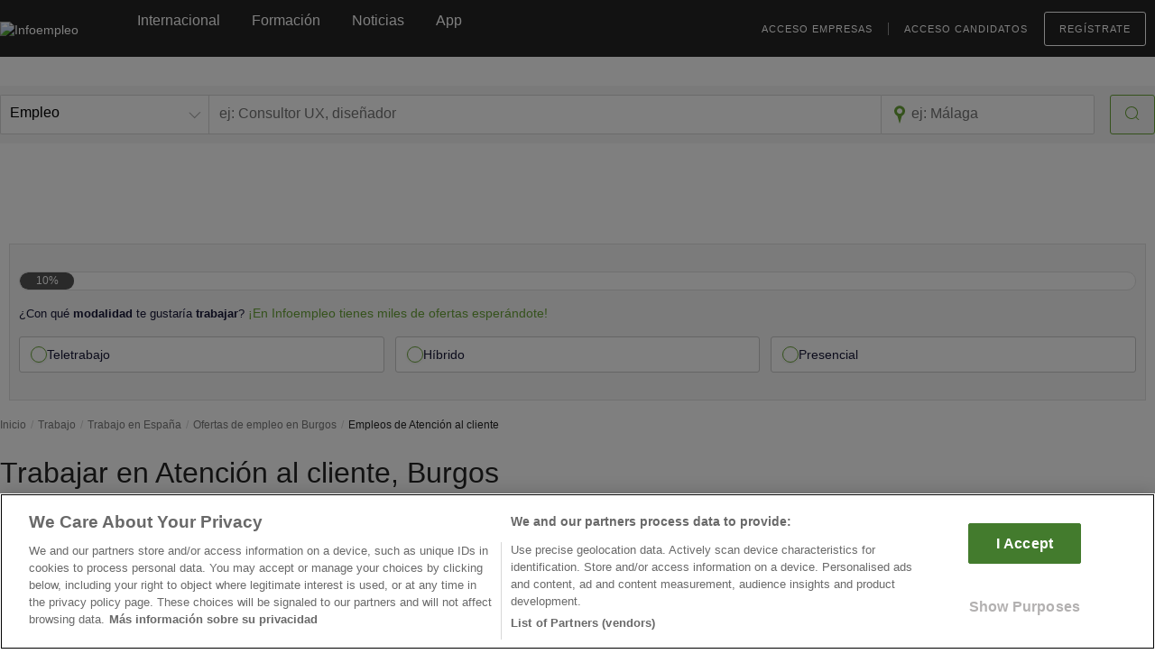

--- FILE ---
content_type: text/html; charset=utf-8
request_url: https://www.infoempleo.com/trabajo/en_burgos/area-de-empresa_atencion-al-cliente/?utm_source=post&utm_campaign=hrtrends&utm_medium=blogempresas&utm_content=empresas_publicar
body_size: 34942
content:
<!DOCTYPE html><html class="no-js" lang="es"><head><meta charset="utf-8"><link rel="icon" type="image/png" href="https://cdnazure.infoempleo.com/infoempleo/assets/style/gfx/favicon-128x128.png"><link rel="shortcut icon" type="image/x-icon" href="https://cdnazure.infoempleo.com/infoempleo/assets/style/gfx/favicon.ico"><link rel="icon" href="https://cdnazure.infoempleo.com/infoempleo/assets/style/gfx/favicon.ico" type="image/x-icon"><title>Trabajar en Atenci&#243;n al cliente, Burgos | Infoempleo</title><link rel="canonical" href="https://www.infoempleo.com/trabajo/en_burgos/area-de-empresa_atencion-al-cliente/"><link rel="dns-prefetch" href="https://cdnazure.infoempleo.com/infoempleo/"><link rel="preconnect" href="https://cdnazure.infoempleo.com/infoempleo/" crossorigin><link rel="dns-prefetch" href="https://www.google-analytics.com"><link rel="preconnect" href="https://www.google-analytics.com" crossorigin><link rel="dns-prefetch" href="http://b.scorecardresearch.com"><link rel="preconnect" href="http://b.scorecardresearch.com" crossorigin><link rel="dns-prefetch" href="https://www.googletagmanager.com"><link rel="preconnect" href="https://www.googletagmanager.com" crossorigin><link rel="dns-prefetch" href="http://creativecdn.com/"><link rel="preconnect" href="http://creativecdn.com/" crossorigin><link rel="dns-prefetch" href="https://securepubads.g.doubleclick.net"><link rel="preconnect" href="https://securepubads.g.doubleclick.net" crossorigin><link rel="dns-prefetch" href="https://s2.adform.net"><link rel="preconnect" href="https://s2.adform.net" crossorigin><link rel="dns-prefetch" href="https://www.google.com"><link rel="preconnect" href="https://www.google.com" crossorigin><link rel="dns-prefetch" href="https://www.gstatic.com"><link rel="preconnect" href="https://www.gstatic.com" crossorigin><link rel="dns-prefetch" href="https://fonts.gstatic.com"><link rel="preconnect" href="https://fonts.gstatic.com" crossorigin><link rel="dns-prefetch" href="https://track.adform.net"><link rel="preconnect" href="https://track.adform.net" crossorigin><meta name="apple-itunes-app" content="app-id=1164103200"><meta name="google-play-app" content="app-id=com.infoempleo.infoempleo"><meta name="description" content="Comienza a trabajar en Atención al cliente en Burgos. Todas las ofertas de empleo en Atención al cliente en Infoempleo. ¡Inscribete ya!"><meta name="Robots" content="noindex, follow"><link rel="preload" href="https://cdnazure.infoempleo.com/infoempleo/assets/style/fonts/NotoSans-Regular-webfont.woff" as="font" type="font/woff2" crossorigin><link rel="preload" href="https://cdnazure.infoempleo.com/infoempleo/assets/style/fonts/Roboto-Light-webfont.woff" as="font" type="font/woff2" crossorigin><link rel="preload" href="https://cdnazure.infoempleo.com/infoempleo/assets/style/fonts/Roboto-Regular-webfont.woff" as="font" type="font/woff2" crossorigin><link rel="preload" href="https://cdnazure.infoempleo.com/infoempleo/assets/style/fonts/Roboto-Bold-webfont.woff" as="font" type="font/woff2" crossorigin><link rel="preload" href="https://cdnazure.infoempleo.com/infoempleo/assets/style/icons/icomoon.ttf?4jj2jv" as="font" type="font/ttf" crossorigin><style>.icon{display:inline-block;color:#444444;width:1em;height:1.2em;fill:currentColor;transform-origin:center;transform:scale(1,-1)}.icon-bell{color:#fff;top:-0.2rem;left:-0.6rem !important}.icon-search,.icon-logout{color:#6ba539;height:1em}.icon-search:hover,.icon-logout:hover{color:#fff}html.no-touchevents .btn:hover .icon-search,html.touchevents .btn.active-effect .icon-search,html.no-touchevents .btn:hover .icon-logout,html.touchevents .btn.active-effect .icon-logout{color:#fff}.icon-map-marker{margin-top:-1.3rem !important}.main-title .title-wrapper ul.details .icon-map-marker{margin-top:-.6rem !important}.company .details .icon-map-marker{margin-top:-.3rem !important}.icon-chevron-up{color:#fff;width:1.2em;height:1em}.filter .icon-chevron-up{color:#252525}.icon-clock{margin-top:-.5rem !important}.ixon{display:inline-block;color:#444444;width:1em;height:1.2em;fill:currentColor;transform-origin:center}.ixon-cv-status{margin-bottom:-5px;width:20px;height:20px}.ixon-cv-status.orange{stroke:#f27a06 !important}.alert-circle-btn .icon-bell-circle{font-size:6.4rem;transform:rotate(0deg)}.social-share .shareme .twitter_custom,.social-share .shareme .facebook_custom,.social-share .shareme .linkedin_custom,.social-share .shareme .whatsapp_custom{width:4.4rem;height:4.4rem}.social-share .shareme .twitter_custom::before,.social-share .shareme .facebook_custom::before,.social-share .shareme .linkedin_custom::before,.social-share .shareme .whatsapp_custom::before{content:""}.social-share .shareme .icon-twitter,.social-share .shareme .icon-facebook-negative,.social-share .shareme .icon-linkedin-negative,.social-share .shareme .icon-whatsapp{font-size:2rem;color:#fff;transform:scale(1,-1)}.social-share .shareme .icon-whatsapp{margin-left:-.15em}#footer .social .icon-facebook,#footer .social .icon-facebook,#footer .social .icon-linkedin,#footer .social .icon-linkedin,#footer .social .icon-pinterest,#footer .social .icon-instagram{font-size:2rem;color:#6a6a6a;transform:scale(1,-1)}#footer .social .icon-twitter{font-size:0.9em;color:#fff;transform:scale(0.9,0.9);background:#6a6a6a;border-radius:4px}#footer .social .icon-facebook:hover,#footer .social .icon-facebook:hover,#footer .social .icon-linkedin:hover,#footer .social .icon-linkedin:hover,#footer .social .icon-pinterest:hover,#footer .social .icon-instagram:hover{color:#2f2f2f}#footer .social .icon-twitter:hover{background:#2f2f2f}.multiple-items .slick-arrow.slick-next:before,.multiple-items .slick-arrow.slick-prev:before{content:'' !important;width:1em;height:1.2em;background-size:cover;display:block}.multiple-items .slick-arrow.slick-next:before{background-image:url('data:image/svg+xml;utf8,<svg fill="%236ba539" xmlns="http://www.w3.org/2000/svg" viewBox="0 0 1024 1024"><path d="M238.933 932.693l27.307 27.307 6.827-6.827 6.827 6.827 505.173-512-505.173-512-6.827 6.827-6.827-6.827-27.307 27.307 477.867 484.693-477.867 484.693z"/></svg>')}.multiple-items .slick-arrow.slick-prev:before{background-image:url('data:image/svg+xml;utf8,<svg fill="%236ba539" xmlns="http://www.w3.org/2000/svg" viewBox="0 0 1024 1024"><path d="M785.067-36.693l-27.307-27.307-6.827 6.827-6.827-6.827-505.173 512 505.173 512 6.827-6.827 6.827 6.827 27.307-27.307-477.867-484.693 477.867-484.693z"/></svg>')}@media screen and (max-width:767px){.accordion-handler:after,.accordion-handler.active:after{content:'' !important;font-size:.8rem;width:2em;height:2em;background-size:cover;display:block}.accordion-handler:after{background-image:url('data:image/svg+xml;utf8,<svg fill="%234a4a4a" xmlns="http://www.w3.org/2000/svg" viewBox="0 0 1024 1024"><path d="M27.307 174.933l-27.307 27.307 6.827 6.827-6.827 6.827 512 505.173 512-505.173-6.827-6.827 6.827-6.827-27.307-27.307-484.693 477.867-484.693-477.867z"/></svg>')}.accordion-handler.active:after{background-image:url('data:image/svg+xml;utf8,<svg fill="%234a4a4a" xmlns="http://www.w3.org/2000/svg" viewBox="0 0 1024 1024"><path d="M512 243.2l484.693 477.867 27.307-27.307-6.827-6.827 6.827-6.827-512-505.173-512 505.173 6.827 6.827-6.827 6.827 27.307 27.307 484.693-477.867z"/></svg>')}}</style><style>.fit_logo{object-fit:contain}</style><link rel="preload" as="style" href="https://cdnazure.infoempleo.com/infoempleo/assets/vendor/jquery-ui/jquery-ui.min.css"><link rel="stylesheet" media="print" onload="this.onload=null;this.removeAttribute(&#34;media&#34;)" href="https://cdnazure.infoempleo.com/infoempleo/assets/vendor/jquery-ui/jquery-ui.min.css"><style>@charset "UTF-8";@font-face{font-family:'Noto Sans';src:url(https://cdnazure.infoempleo.com/infoempleo/assets/style/fonts/NotoSans-Regular-webfont.eot);src:url(https://cdnazure.infoempleo.com/infoempleo/assets/style/fonts/NotoSans-Regular-webfont.eot?#iefix) format("embedded-opentype"),url(https://cdnazure.infoempleo.com/infoempleo/assets/style/fonts/NotoSans-Regular-webfont.#noto_sansregular) format("svg"),url(https://cdnazure.infoempleo.com/infoempleo/assets/style/fonts/NotoSans-Regular-webfont.woff) format("woff"),url(https://cdnazure.infoempleo.com/infoempleo/assets/style/fonts/NotoSans-Regular-webfont.ttf) format("truetype");font-display:swap;font-weight:400;font-style:normal}@font-face{font-family:'Noto Sans';src:url(https://cdnazure.infoempleo.com/infoempleo/assets/style/fonts/NotoSans-Italic-webfont.eot);src:url(https://cdnazure.infoempleo.com/infoempleo/assets/style/fonts/NotoSans-Italic-webfont.eot?#iefix) format("embedded-opentype"),url(https://cdnazure.infoempleo.com/infoempleo/assets/style/fonts/NotoSans-Italic-webfont.#noto_sansitalic) format("svg"),url(https://cdnazure.infoempleo.com/infoempleo/assets/style/fonts/NotoSans-Italic-webfont.woff) format("woff"),url(https://cdnazure.infoempleo.com/infoempleo/assets/style/fonts/NotoSans-Italic-webfont.ttf) format("truetype");font-display:swap;font-weight:400;font-style:italic}@font-face{font-family:'Noto Sans';src:url(https://cdnazure.infoempleo.com/infoempleo/assets/style/fonts/NotoSans-BoldItalic-webfont.eot);src:url(https://cdnazure.infoempleo.com/infoempleo/assets/style/fonts/NotoSans-BoldItalic-webfont.eot?#iefix) format("embedded-opentype"),url(https://cdnazure.infoempleo.com/infoempleo/assets/style/fonts/NotoSans-BoldItalic-webfont.#noto_sansitalic) format("svg"),url(https://cdnazure.infoempleo.com/infoempleo/assets/style/fonts/NotoSans-BoldItalic-webfont.woff) format("woff"),url(https://cdnazure.infoempleo.com/infoempleo/assets/style/fonts/NotoSans-BoldItalic-webfont.ttf) format("truetype");font-display:swap;font-weight:700;font-style:italic}@font-face{font-family:Roboto;src:url(https://cdnazure.infoempleo.com/infoempleo/assets/style/fonts/Roboto-Bold-webfont.eot);src:url(https://cdnazure.infoempleo.com/infoempleo/assets/style/fonts/Roboto-Bold-webfont.eot?#iefix) format("embedded-opentype"),url(https://cdnazure.infoempleo.com/infoempleo/assets/style/fonts/Roboto-Bold-webfont.#robotobold) format("svg"),url(https://cdnazure.infoempleo.com/infoempleo/assets/style/fonts/Roboto-Bold-webfont.woff) format("woff"),url(https://cdnazure.infoempleo.com/infoempleo/assets/style/fonts/Roboto-Bold-webfont.ttf) format("truetype");font-display:swap;font-weight:700;font-style:normal}@font-face{font-family:Roboto;src:url(https://cdnazure.infoempleo.com/infoempleo/assets/style/fonts/Roboto-Medium-webfont.eot);src:url(https://cdnazure.infoempleo.com/infoempleo/assets/style/fonts/Roboto-Medium-webfont.eot?#iefix) format("embedded-opentype"),url(https://cdnazure.infoempleo.com/infoempleo/assets/style/fonts/Roboto-Medium-webfont.#robotomedium) format("svg"),url(https://cdnazure.infoempleo.com/infoempleo/assets/style/fonts/Roboto-Medium-webfont.woff) format("woff"),url(https://cdnazure.infoempleo.com/infoempleo/assets/style/fonts/Roboto-Medium-webfont.ttf) format("truetype");font-display:swap;font-weight:500;font-style:normal}@font-face{font-family:Roboto;src:url(https://cdnazure.infoempleo.com/infoempleo/assets/style/fonts/Roboto-Regular-webfont.eot);src:url(https://cdnazure.infoempleo.com/infoempleo/assets/style/fonts/Roboto-Regular-webfont.eot?#iefix) format("embedded-opentype"),url(https://cdnazure.infoempleo.com/infoempleo/assets/style/fonts/Roboto-Regular-webfont.#robotoregular) format("svg"),url(https://cdnazure.infoempleo.com/infoempleo/assets/style/fonts/Roboto-Regular-webfont.woff) format("woff"),url(https://cdnazure.infoempleo.com/infoempleo/assets/style/fonts/Roboto-Regular-webfont.ttf) format("truetype");font-display:swap;font-weight:400;font-style:normal}@font-face{font-family:Roboto;src:url(https://cdnazure.infoempleo.com/infoempleo/assets/style/fonts/Roboto-Light-webfont.eot);src:url(https://cdnazure.infoempleo.com/infoempleo/assets/style/fonts/Roboto-Light-webfont.eot?#iefix) format("embedded-opentype"),url(https://cdnazure.infoempleo.com/infoempleo/assets/style/fonts/Roboto-Light-webfont.#robotolight) format("svg"),url(https://cdnazure.infoempleo.com/infoempleo/assets/style/fonts/Roboto-Light-webfont.woff) format("woff"),url(https://cdnazure.infoempleo.com/infoempleo/assets/style/fonts/Roboto-Light-webfont.ttf) format("truetype");font-display:swap;font-weight:300;font-style:normal}@font-face{font-family:Roboto;src:url(https://cdnazure.infoempleo.com/infoempleo/assets/style/fonts/Roboto-Thin-webfont.eot);src:url(https://cdnazure.infoempleo.com/infoempleo/assets/style/fonts/Roboto-Thin-webfont.eot?#iefix) format("embedded-opentype"),url(https://cdnazure.infoempleo.com/infoempleo/assets/style/fonts/Roboto-Thin-webfont.#robotothin) format("svg"),url(https://cdnazure.infoempleo.com/infoempleo/assets/style/fonts/Roboto-Thin-webfont.woff) format("woff"),url(https://cdnazure.infoempleo.com/infoempleo/assets/style/fonts/Roboto-Thin-webfont.ttf) format("truetype");font-display:swap;font-weight:100;font-style:normal}a,aside,b,body,div,footer,form,h1,h2,header,html,iframe,img,label,li,nav,p,section,small,span,ul{margin:0;padding:0;border:0;font-size:100%;font:inherit;vertical-align:baseline}aside,footer,header,nav,section{display:block}body{line-height:1}ul{list-style:none}*{-webkit-font-smoothing:antialiased;-moz-osx-font-smoothing:grayscale;box-sizing:border-box}html{font-size:10px;-webkit-text-size-adjust:100%}body{font-family:"Noto Sans",sans-serif;font-size:1.4rem;line-height:1.3;color:#252525;min-width:964px}:-moz-placeholder{color:#999!important}:-ms-input-placeholder{color:#999!important}.no-wrap{white-space:nowrap!important}hr{margin:2.5rem 0;border:0;border-top:1px solid #c6c6c6}hr.lite{margin:0 1rem}hr.light{border-top-color:#e3e3e3}small{display:block;font-size:1.2rem;color:#6a6a6a;margin:.5rem 0 1rem}.banner-top{text-align:center;padding:1rem 0;min-height:13rem}.icon-map-marker,.icon-clock{color:#a8a8a8;font-size:1.2rem}.mt10{margin-top:1rem!important}.mt15{margin-top:1.5rem!important}.mt25{margin-top:2.5rem!important}.mr20{margin-right:2rem!important}.mb10{margin-bottom:1rem!important}.align-left{text-align:left!important}.align-right{text-align:right!important}.align-center{text-align:center!important}.align-right{text-align:right!important}.vertical-top{vertical-align:top!important}.vertical-top>*{vertical-align:top!important}.pull-left{float:left}.pull-right{float:right}.clearfix:after,.clearfix:before{content:"";display:table}.clearfix:after{clear:both}.clearfix{zoom:1}.width-auto{width:auto!important}.width-read{width:auto}.full-width{max-width:100%;width:100%;margin:0}.regular-width{margin:0 auto;max-width:1280px;padding:0}.with-aside:after{content:"";display:table;clear:both}.with-aside>:first-child{width:100%;max-width:980px;float:left}.theiaStickySidebar{width:30rem;max-width:300px;float:right}.with-left-aside:after{content:"";display:table;clear:both}.with-left-aside>:first-child{width:24.5rem;float:left}.with-left-aside>:last-child{width:59.5rem;float:right}.block{display:block!important}.dtable{display:table!important;width:100%}.dcell{display:table-cell!important;vertical-align:top}.hidden{display:none!important}b{font-weight:700}.h1{color:#252525;font-family:Roboto,sans-serif;font-size:3.2rem!important;font-weight:300}.h3{color:#252525;font-family:Roboto,sans-serif;font-size:2rem!important;font-weight:300}.link,a{text-decoration:none;color:#6ba539}#header .link,#header a{color:#fff}.btn{-webkit-appearance:none;display:inline-block;text-align:center;padding:1.1rem 1.6rem;border-radius:.3rem;border:1px solid #6ba539;background:#6ba539;font-size:1.6rem;color:#fff;outline:0}.btn.btn-line{background:0 0;color:#6ba539;border:.2rem solid #6ba539}.btn.btn-line.btn-thin{border-width:1px}.btn.btn-uppercase{font-family:"Noto Sans",sans-serif;text-transform:uppercase;letter-spacing:.1rem}.btn.btn-uppercase [class*=icon-]{font-size:1.6rem;vertical-align:middle;position:relative;left:-.5rem}.btn.btn-small{font-size:1.3rem;padding:.3rem 1rem}.row{position:relative;font-size:0;margin-bottom:3rem}.field{position:relative;font-size:1.6rem}.indent{padding-left:1.5rem}label{font-size:1.6rem;font-weight:700;display:block;color:#4b4b4b;margin-bottom:.5rem}.filter-container ul li{position:relative}.filter-container input[type=checkbox]{position:absolute;top:0}.filter-container label{font-size:1.2rem;font-weight:500;padding-left:2.8rem;margin-bottom:.86em;display:inline-flex;max-width:none!important}.filter-container label a{color:#4b4b4b}html .filter-container label a{text-decoration:none!important}label.checkbox{position:relative;font-size:1.4rem;font-weight:400;color:#000;padding-left:3rem}label.checkbox input{position:absolute;left:0}input::-ms-clear{display:none}input[type=password],input[type=text]{-webkit-appearance:none;width:100%;resize:none;padding:1.1rem;font-family:"Noto Sans",sans-serif;font-size:1.6rem;background:#fff;border:1px solid silver;border-radius:.3rem}.process:after{display:none;content:"";position:fixed;top:0;left:0;width:100%;height:100%;background:rgba(255,255,255,.8);z-index:1003}.breadcrumbs{font-size:0}.breadcrumbs li{display:inline-block;font-size:1.2rem}.breadcrumbs li:before{content:"/";margin:0 .5rem;color:#d0d0d0}.breadcrumbs li:first-child:before{display:none}.breadcrumbs li a{color:#7a7a7a}.reset-input-wrapper{position:relative;display:inline-block;background:#fff}.reset-input-wrapper input{width:100%}.reset-input-wrapper .reset-input{padding:.5rem 1rem;background:#fff;position:absolute;right:1px;top:50%;margin-top:-1rem;color:#9a9a9a;visibility:hidden}.reset-input-wrapper .reset-input:after{content:"×";font-size:2.5rem;line-height:1rem}.row-lr{display:table;width:100%}.row-lr>*{display:table-cell;position:relative;vertical-align:top;white-space:nowrap}.row-lr>:first-child{text-align:left}.row-lr>:last-child{text-align:right}.row-lr h1{white-space:pre-wrap}#html-extra{display:none}.trunkat{display:-webkit-box !important;-webkit-line-clamp:var(--line-clamp,2);-webkit-box-orient:vertical;word-break:var(--word-break,'none');overflow:hidden;hyphens:auto;text-align:var(--align,left);--is-single-line:1 - Clamp(0,Calc(var(--line-clamp) - 1),var(--line-clamp));--delay:Calc(-1s * (var(--is-single-line,1) - 1));animation:states 1s var(--delay) paused;@keyframes states{0%{word-break:break-all}}}.tooltip-white{color:#fff}.x4-col{margin:0 auto;column-count:3;-moz-column-count:3;-webkit-column-count:3;-o-column-count:3;column-gap:3em;-moz-column-gap:3em;-webkit-column-gap:3em;-o-column-gap:3em}.x4-col input[type=checkbox]{position:relative!important;vertical-align:top}.x4-col label{display:inline-flex;padding-left:2px;max-width:none!important}.x4-col label a{color:#9a9a9a;font-size:14px;font-weight:400;display:inline-block}#lightbox-overlay{position:fixed;z-index:1003;left:0;top:0;width:100vw;height:100vh;background:rgba(0,0,0,.8);opacity:1;display:table}#lightbox-overlay.outside{opacity:0}#lightbox-wrapper{display:table-cell;vertical-align:middle;text-align:center}#lightbox{display:inline-block;text-align:left;position:relative;z-index:1001;max-width:90rem;min-width:60rem;overflow:hidden!important;-webkit-transform:translate3d(0,0,0);-moz-transform:translate3d(0,0,0);-ms-transform:translate3d(0,0,0);-o-transform:translate3d(0,0,0);transform:translate3d(0,0,0);background:#f8f8f8;border-radius:.3rem}.outside #lightbox{-webkit-transform:translate3d(0,150%,0);-moz-transform:translate3d(0,150%,0);-ms-transform:translate3d(0,150%,0);-o-transform:translate3d(0,150%,0);transform:translate3d(0,150%,0)}#lightbox .close{display:block;overflow:hidden;font-family:Roboto,sans-serif;line-height:.5;font-weight:100;position:absolute;z-index:1001;font-size:4.2rem;right:2rem;top:2.5rem}#lightbox-login{width:88.2rem}#lightbox-login header{padding:2rem 6rem 1rem}#lightbox-login footer{padding:2rem}#lightbox-login .form-title{font-family:Roboto,sans-serif;font-weight:300;color:#6a6a6a;font-size:2.4rem;margin-bottom:1.8rem}#lightbox-login .left{display:inline-block;width:50%;padding-right:1.5rem}#lightbox-login .right{display:inline-block;width:50%;padding-left:1.5rem;float:right}#lightbox-login .right .featured{line-height:1.5;background:#fff;border:1px solid #6ba539;border-radius:.3rem;padding:2.7rem 3.5rem 4.2rem;text-align:center}#lightbox-login .right .featured .title{font-weight:700;font-size:2rem;margin-bottom:1.8rem}#lightbox-login .right .featured .btn{margin-top:2rem}#lightbox-login footer .btn:first-child{margin-left:0!important}.light{color:#9a9a9a}.general-text{line-height:1.4}.general-text p{margin-bottom:1rem;font-size:1.4rem}#header{color:#fff;position:relative;z-index:1003!important}#header .logo{margin-right:6.5rem}.chrome #header .logo{position:relative;top:-.4rem}#header .logo img{width:15rem;height:100%;max-height:4rem;position:relative;top:1.4rem}#header #nav{display:table;width:100%;height:6rem;padding-bottom:2.5rem}#header #nav>*{display:table-cell;vertical-align:middle;white-space:nowrap}#header #nav>.right{text-align:right}#header #nav ul{font-size:1.6rem;display:inline-block;position:relative;top:.4rem}#header #nav ul li{display:inline-block;margin-right:3.5rem}#header #nav ul li:last-child{margin-right:0}#header #nav ul.user{font-family:Roboto,sans-serif;font-size:1.1rem;letter-spacing:.1rem;text-transform:uppercase;position:relative;top:1.3rem}#header #nav ul.user li.company-login{position:relative}#header #nav ul.user li.company-login:after{content:"";position:absolute;top:0;right:-1.8rem;width:1px;height:100%;background:#939393}#header #nav ul.user li.applicant-login{margin-right:1.8rem}#header #nav ul.user .btn-line{font-size:1.1rem;color:#fff;border-color:#fff}#header .header-search{background:#f5f5f5;padding:1rem 0}#header .header-search .dtable .dcell{border:1px solid #d8d8d8;border-right-width:0;background:#fff}#header .header-search .dtable .dcell:first-child{border-radius:.2rem 0 0 .2rem}#header .header-search .dtable .dcell:nth-child(3){border-radius:0 .2rem .2rem 0;border-right:1px solid #d8d8d8}#header .header-search .dtable .dcell:last-child{border:0;background:0 0}#header .header-search .dtable .dcell.full-width input{width:100%}#header .header-search .input-wrapper{position:relative}#header .header-search .input-wrapper .icon-map-marker{color:#6ba539;font-size:2rem;position:absolute;z-index:1001;left:1rem;top:50%;margin-top:-1rem}#header .header-search .input-wrapper input{margin-left:2.2rem}#header .header-search input{color:#000;font-size:1.6rem;border:0}#header .header-search button{font-size:1.6rem;margin-left:1.7rem}#header{margin-top:14rem;margin-bottom:14rem}.secondary-menu{background-color:#252525;width:100%;position:fixed;z-index:1002;top:3.3rem;left:0}.secondary-menu[style*="top:0;"]~.header-search{top:6.1rem}.header-search{width:100%;position:fixed;top:9.5rem;z-index:2}#header #nav{display:table;width:100%;height:6rem;padding-bottom:2.5rem}.chrome #header #nav{padding-bottom:1.7rem}#header #nav>*{display:table-cell;vertical-align:middle;white-space:nowrap}#header #nav>.right{text-align:right}#header #nav ul{font-size:1.6rem;display:inline-block;position:relative;top:.4rem}.chrome #header #nav ul{top:-.5rem}#header #nav ul li{display:inline-block;margin-right:3.5rem}#header #nav ul li.register{margin-right:1rem}#header #nav ul li:last-child{margin-right:0}#header #nav ul.user{font-family:Roboto,sans-serif;font-size:1.1rem;letter-spacing:.1rem;text-transform:uppercase;position:relative;top:1.3rem}.chrome #header #nav ul.user{top:.8rem}#header #nav ul.user li.company-login{position:relative}#header #nav ul.user li.company-login:after{content:"";position:absolute;top:0;right:-1.8rem;width:1px;height:100%;background:#939393}#header #nav ul.user li.applicant-login{margin-right:1.8rem}#header #nav ul.user .btn-line{font-size:1.1rem;color:#fff;border-color:#fff}.banner-top{text-align:center;padding:1rem 0}#megabanner{text-align:center}.robapaginas{margin:0 auto;width:100%;min-height:6rem}.custom-select-style:before{background-color:#fff;background-position:center center;content:"";height:2.8rem;position:absolute;right:.1rem;top:.1rem;width:2.8rem}.custom-select-style.extra:before{height:4.8rem;width:4.8rem}.custom-select-style{padding:0;margin:0 auto;border:.1rem solid #ccc;width:100%;border-radius:.3rem;overflow:hidden;background-color:#fff;position:relative}#mobile-search .custom-select-style{border:none;border-radius:0}.custom-select-style:after{-moz-border-bottom-colors:none;-moz-border-left-colors:none;-moz-border-right-colors:none;-moz-border-top-colors:none;border-color:transparent transparent #aaa #aaa;border-image:none;border-style:solid;border-width:.1rem;content:"";height:.7rem;position:absolute;right:1rem;top:50%;-webkit-transform:translate(0,.5rem) rotate(-45deg);-moz-transform:translate(0,.5rem) rotate(-45deg);-ms-transform:translate(0,.5rem) rotate(-45deg);-o-transform:translate(0,.5rem) rotate(-45deg);transform:translate(0,.5rem) rotate(-45deg);width:.8rem;margin-top:-1.2rem}.custom-select-style.extra:after{margin-top:-1rem}#search-home>div{position:relative}#search-home .custom-select-style.extra{border-radius:0;border:none;width:23rem}.custom-select-style select{width:100%;border:none;box-shadow:none;background-color:transparent;background-image:none;-webkit-appearance:none;-moz-appearance:none;appearance:none;padding:.3rem .2rem;font-size:1.6rem;position:relative;z-index:1}.custom-select-style.xcombo-order{max-width:12rem;margin-top:-.4rem;font-size:1em}.custom-select-style.xcombo-order select option{font-weight:400;display:block;white-space:pre;min-height:1.2em;padding:1px 0;font-size:1em;width:100%}.custom-select-style.xcombo-order select{font-size:1.4rem;max-width:12rem}.custom-select-style.extra select{padding:1rem}.chrome .custom-select-style.extra select{padding:1.3rem}#search-home .custom-select-style.extra select{width:auto;padding-right:3rem}.custom-select-style select option{color:#6ba539}#toTop{bottom:2rem;display:none;position:fixed;right:1rem;z-index:1001}#toTop span{background-color:rgba(107,165,57,.5);font-size:2rem;text-align:center;font-weight:700;color:#fff;border-radius:.5rem;padding:1rem}.container-fluid{margin-right:auto;margin-left:auto;padding-left:15px;padding-right:15px}.col-xs-12{float:left}.col-xs-12{width:100%}.clearfix:after,.clearfix:before,.container-fluid:after,.container-fluid:before,.row:after,.row:before{content:" ";display:table}.clearfix:after,.container-fluid:after,.row:after{clear:both}div.filter .filter-close-container{display:none;margin-bottom:1.36rem}div.filter .title.first-filter{margin:0}#lightbox .alertanon .icon-delete,#lightbox .alertanon .icon-tick{margin-top:-1rem}@media screen and (max-width:767px){#lightbox .close{position:relative;text-align:right}}@media screen and (max-width:1259px){#header .logo{margin-right:2rem}#header .logo img{width:16rem;height:3.4rem}#mobile-nav>ul>li a.logo{padding:0}#header #mobile-nav a.logo img{top:.2rem}#header #nav .left{position:relative;top:-1rem}#header #nav .right{position:relative;top:-1.2rem}#header #nav ul{top:0}#header #nav ul li{margin-right:1.2rem}#header #nav ul.user li.company-login:after{right:-1.2rem}.regular-width{max-width:96.4rem;width:96.4rem;padding:0 1.5rem!important}.with-aside>:first-child{width:100%}#header #nav .left{position:relative;top:-1rem}#header #nav .right{position:relative;top:-1.2rem}#header #nav ul{top:0}#header #nav ul.user li.company-login:after{right:-1.2rem}}@media screen and (min-width:1024px) and (max-width:1259px){.l4-only{display:none!important}}@media screen and (min-width:1024px){.col-md-6,.col-md-9{float:left}.col-md-9{width:75%}.col-md-6{width:50%}#mobile-nav,#mobile-nav-search,#mobile-nav-toggle,#mobile-search,.l12-only{display:none!important}}@media screen and (max-width:1023px){.filter-container label{font-size:1.4rem}.reset-input-wrapper.riw-fill-mobile{width:100%}label{font-size:1.4rem;margin-bottom:.7rem}.header-search{display:none}#header{padding-top:3rem;margin-top:0}#header #nav{position:fixed;z-index:1002;top:0;left:0;background:#2f2f2f;height:6.5rem}#header #nav ul.main{display:none}#header #nav div.left{text-align:center}#header #nav div.right{display:none}#header #nav a.logo{margin-right:0}#mobile-search{visibility:hidden;background:#3b3b3b;position:fixed;z-index:1001;top:6.4rem;left:0;width:100%;padding:3rem;height:25.2rem;-webkit-transform:translate3d(0,-32.2rem,0);-moz-transform:translate3d(0,-32.2rem,0);-ms-transform:translate3d(0,-32.2rem,0);-o-transform:translate3d(0,-32.2rem,0);transform:translate3d(0,-32.2rem,0)}html.search-expanded #mobile-search{visibility:visible}#mobile-search-overlay{position:fixed;z-index:1000;top:0;left:0;width:120vw;height:120vh;background:#000;opacity:0;display:none}#lightbox-overlay{z-index:1004}#lightbox-wrapper{position:absolute;bottom:0;height:auto!important}#lightbox{width:100vw!important;max-width:100vw!important;min-width:0!important;max-height:100vh!important;border-radius:0!important;vertical-align:bottom!important}#lightbox .close{top:0!important;right:0!important;padding:2rem}[id*=lightbox-]{width:100vw!important}#lightbox-login div.left,#lightbox-login div.right{display:block;width:100%!important}#lightbox-login .right{margin:3rem 0 2rem}#lightbox-login .indent{padding:0}#lightbox-login footer{white-space:nowrap}.l12-hide,.l4-only{display:none!important}#sub-body,body{overflow-x:hidden!important}.regular-width,body{min-width:0;width:100%;max-width:100vw;min-width:32rem}.breadcrumbs{visibility:hidden;height:0}.h1{font-size:3.1rem;line-height:1.1}.with-aside>:first-child{width:100%}.with-aside>:last-child{display:none}.with-aside>.with-left-aside>:last-child{width:100%!important;max-width:100% !important}.breadcrumbs{display:none}.secondary-menu{top:0!important}#header{margin-bottom:0}#header #nav{position:fixed;z-index:1002;top:0;left:0;background:#2f2f2f;height:6.5rem}#header #nav ul.main{display:none}#header #nav div.left{text-align:center}#header #nav div.right{display:none}#header #nav a.logo{margin-right:0}#mobile-nav-toggle{position:fixed;z-index:1005;top:2.1rem;left:3rem;width:2.2rem;height:2.2rem}#mobile-nav-toggle span{position:absolute;top:50%;margin-top:-1px;width:2.2rem;height:2px;background:#fff;opacity:1}#mobile-nav-toggle:after,#mobile-nav-toggle:before{content:"";width:2.2rem;height:2px;background:#fff;position:absolute;left:0;-webkit-transform:rotate(0) translate3d(0,0,0);-moz-transform:rotate(0) translate3d(0,0,0);-ms-transform:rotate(0) translate3d(0,0,0);-o-transform:rotate(0) translate3d(0,0,0);transform:rotate(0) translate3d(0,0,0)}#mobile-nav-toggle:before{top:.1rem;-webkit-transform-origin:100% 100% 0;-moz-transform-origin:100% 100% 0;-ms-transform-origin:100% 100% 0;-o-transform-origin:100% 100% 0;transform-origin:100% 100% 0}#mobile-nav-toggle:after{bottom:.1rem;-webkit-transform-origin:100% 0 0;-moz-transform-origin:100% 0 0;-ms-transform-origin:100% 0 0;-o-transform-origin:100% 0 0;transform-origin:100% 0 0}#mobile-nav{-webkit-backface-visibility:hidden;-moz-backface-visibility:hidden;-ms-backface-visibility:hidden;-o-backface-visibility:hidden;backface-visibility:hidden;-webkit-transform:translate(0,0);-moz-transform:translate(0,0);-ms-transform:translate(0,0);-o-transform:translate(0,0);transform:translate(0,0);background:#252525;position:fixed;z-index:1004;top:0;left:-24.5rem;width:24.5rem;height:100vh;overflow:auto;-webkit-overflow-scrolling:touch}#mobile-nav>ul{margin-bottom:6rem}#mobile-nav>ul>li{position:relative}#mobile-nav>ul>li:last-child{padding-top:2rem}#mobile-nav>ul>li:before{content:"";position:absolute;top:-1px;left:2rem;right:2rem;height:1px;background:#515151}#mobile-nav>ul>li.big{background:#3b3b3b;padding:1.5rem 2rem;font-size:2rem;font-family:Roboto,sans-serif}#mobile-nav>ul>li.big img{max-width:16rem}#mobile-nav>ul>li.big+li:before,#mobile-nav>ul>li.big:before{display:none}#mobile-nav>ul>li .link,#mobile-nav>ul>li a{color:#9a9a9a;display:block;padding:1.4rem 2rem;font-size:1.6rem;position:relative}#mobile-nav>ul>li .btn{color:#fff;margin:0 2rem}#mobile-nav-search{position:fixed;z-index:1002;font-size:2.2rem;top:2.1rem;right:3rem}#mobile-nav-overlay{content:"";display:none;position:fixed;z-index:1003;top:0;left:0;width:120vw;height:120vh;background:#000;opacity:0}}@media screen and (min-width:768px) and (max-width:1023px){.col-sm-9{float:left}.col-sm-9{width:75%}#header #mobile-search .row{font-size:0;border-top:1px solid #ccc;background:#fff;border-radius:0 0 .2rem .2rem}#header #mobile-search .row .input-wrapper{width:100%;left:0}#header #mobile-search .row .input-wrapper:before{display:none}#header #mobile-search .row .input-wrapper .icon-map-marker{display:none}#header #mobile-search .row input[type=text]{border:0}#header #mobile-search .row input[type=text][data-name=region]{width:100%!important;border-top:1px solid transparent!important;padding-left:2rem!important}#header #mobile-search .row input[type=text]:not(.tt-hint){display:block;font-size:1.6rem}#header #mobile-search .row input[type=text]:not(.tt-hint)[data-name=job-position]{border-radius:0!important}#header #mobile-search .row input[type=text]:not(.tt-hint)[data-name=region]{border-top:1px solid #ccc!important;border-radius:0 0 .2rem .2rem!important}#header #mobile-search .row .btn{display:block;width:100%!important;margin-top:1rem;float:right}.x4-col{column-count:3;-moz-column-count:3;-webkit-column-count:3;-o-column-count:3;column-gap:3em;-moz-column-gap:3em;-webkit-column-gap:3em;-o-column-gap:3em}}@media screen and (max-width:767px){.btn{padding:1.3rem 1rem}#header .row{font-size:0;border-top:1px solid #ccc;background:#fff;border-radius:0 0 .2rem .2rem}#header .row .input-wrapper{width:100%;left:0}#header .row .input-wrapper:before{display:none}#header .row .input-wrapper .icon-map-marker{display:none}#header .row input[type=text]{border:0}#header .row input[type=text][data-name=region]{border-top:1px solid transparent!important;padding-left:2rem!important}#header .row input[type=text]:not(.tt-hint){display:block;font-size:1.6rem}#header .row input[type=text]:not(.tt-hint)[data-name=job-position]{border-radius:0!important}#header .row input[type=text]:not(.tt-hint)[data-name=region]{border-top:1px solid #ccc!important;border-radius:0 0 .2rem .2rem!important}#header .row .btn{width:100%!important;margin-top:1rem}#search-home .custom-select-style.extra{width:100%}.custom-select-style select{padding:1.1rem}.x4-col{column-count:3;-moz-column-count:3;-webkit-column-count:3;-o-column-count:3;column-gap:3em;-moz-column-gap:3em;-webkit-column-gap:3em;-o-column-gap:3em}}@media screen and (min-width:480px) and (max-width:767px){.x4-col{column-count:2;-moz-column-count:2;-webkit-column-count:2;-o-column-count:2;column-gap:2em;-moz-column-gap:2em;-webkit-column-gap:2em;-o-column-gap:2em}}@media screen and (min-width:480px) and (max-width:599px){.x4-col{column-count:2;-moz-column-count:2;-webkit-column-count:2;-o-column-count:2;column-gap:2em;-moz-column-gap:2em;-webkit-column-gap:2em;-o-column-gap:2em}}@media screen and (max-width:479px){.x4-col{column-count:1;-moz-column-count:1;-webkit-column-count:1;-o-column-count:1;column-gap:1em;-moz-column-gap:1em;-webkit-column-gap:1em;-o-column-gap:1em}.x4-col label a,.x4-col label a span{font-size:12px}}@media screen and (max-width:414px){div.buttons.align-left{display:flex;align-items:center}.btn{padding:1.3rem 4rem}}.update_offer{color:#6a6a6a}.ui-widget-content{max-height:25.5%;overflow-x:hidden;overflow-y:scroll;border:1px solid #ccc!important;background:#efefef!important;color:#121212!important}@media screen and (max-width:768px){.ui-widget-content{max-width:380px!important}}@media screen and (max-width:767px){.ui-widget-content{max-width:91%!important}}@media screen and (max-width:480px){.ui-widget-content{max-width:84%!important}}ul.positions>li{position:relative;padding:1.5rem 1.8rem;margin-top:-1px;margin-bottom:1.2rem;color:#252525;border:1px solid #ccc;border-radius:.4rem;z-index:1001}ul.positions>li:last-child{margin-bottom:0}ul.positions>li:before{}ul.positions>li:first-child:before{display:none}ul.positions>li .title{margin-bottom:.5rem;font-family:Roboto,sans-serif;font-weight:500;font-size:2.2rem}ul.positions>li .title a{color:#252525;margin-right:1rem}ul.positions>li p{margin-bottom:.4rem;font-size:1.3rem}ul.positions>li p.small{font-size:1.2rem;color:#6ba539}.extra-data{color:#6a6a6a !important;font-size:1.2rem !important}ul.positions>li p.description{color:#6a6a6a;margin-top:1rem;padding-right:11rem;height:5rem;overflow:hidden}ul.positions>li .logoplusname{display:flex;align-items:center}ul.positions>li .logo{width:auto;height:auto;max-width:90px;margin-right:1rem}ul.positions>li.featured{top:-1px;z-index:1000;border:1px solid #6ba539;background:#f7fdf2}ul.positions>li.featured:not(:first-child){}ul.positions>li.featured:before{top:-2.1rem}ul.positions>li.featured p.description{padding-right:8rem}ul.positions>li.featured .logo{bottom:2.5rem}ul.positions>li.featured+.featured{}.offerblock.related-offerblock{padding:0}.offerblock.related-offerblock .related-offer-item{padding:1.5rem 1.8rem}ul.positions > li.offerblock:not(.offerblock.related-offerblock):hover,.offerblock.related-offerblock .related-offer-item:hover,#ModuloCursos li:hover{background:#f7fdf2;cursor:pointer}ul.positions > li.offerblock.emagister-banner{background-color:#f3f3f3}ul.positions > li.offerblock.emagister-banner .logoplusname .logo{max-width:100px}ul.positions > li.offerblock.emagister-banner .title{margin-bottom:0.75rem}ul.positions > li.offerblock.emagister-banner p{color:#6a6a6a;max-width:540px}ul.positions > li.offerblock.emagister-banner .btn{font-size:1.35rem;font-weight:500;background-color:#69b5ac;border-color:#69b5ac;padding:0.65rem 2.5rem}.small{font-size:1.2rem;color:#747474}.main-content .sticky{margin-bottom:4.5rem}.filter{background:#eee;border:1px solid #d6d6d6;border-radius:.3rem;padding:1.5rem}.filter .title{position:relative;font-weight:700;margin:2rem 0 0;padding-right:0}.filter .title:first-child{margin-top:0}.filter .title .icon-chevron-right{position:absolute;top:0;right:0;-webkit-transform:rotate(270deg);-moz-transform:rotate(270deg);-ms-transform:rotate(270deg);-o-transform:rotate(270deg);transform:rotate(270deg)}.filter .collapsable{box-sizing:content-box;padding-top:1rem;overflow:hidden}.filter label.checkbox{font-size:1.2rem;margin-bottom:.8rem}.filter label.checkbox input{top:-.2rem}.filter label.checkbox input:checked+span{color:#000}.filter label.checkbox span{color:#636363;text-decoration:none}.filter .layer{display:none}.orderby span{color:#999}#TOPadSenseContainer{min-height:30rem}#adSenseContainer{margin:0 17px 10px}.adsense-divider{border-top:1px solid #e2e2e2;margin:0 17px 10px;padding:0 0 1rem}#lnkCrearAlerta,#lnkCrearAlerta2{font-weight:700}#lnkCrearAlerta{font-size:1.2rem}.alert-btn-wrap{max-width:220px;display:block;margin-bottom:1.2rem}.alert-btn-wrap #lnkCrearAlerta .icon-bell{font-weight:700;font-size:1.4rem}.offer-page-title{text-align:left}@media screen and (min-width:1260px){.fixed-body-btn #lnkCrearAlerta2{left:0;max-width:100%}}@media screen and (max-width:1259px){.with-aside>:last-child{display:none}.alert-btn-wrap{}.alert-btn-wrap #lnkCrearAlerta{width:100%;max-width:90%;position:fixed;bottom:3rem;left:50%;transform:translate(-50%,14px);padding:1.7rem 2.5rem;margin:0;font-size:1.5rem;box-shadow:rgba(0,0,0,.45) 0 0 9px 0;z-index:1002}.with-aside>.with-left-aside{width:100%}.with-aside>.with-left-aside>:first-child{width:24.5rem}.with-aside>.with-left-aside>:last-child{width:68.9rem;max-width:680px}}@media screen and (min-width:1024px) and (max-width:1259px){.sticky-column{top:0!important}}@media screen and (min-width:1024px){.fixed-body-btn{float:none;width:100%;position:fixed;bottom:0;max-width:728px;background:#fff;padding:2rem;z-index:1003;display:none}.fixed-body-btn #lnkCrearAlerta2{width:100%;padding:2rem}}@media screen and (max-width:1023px){.with-aside .row-lr{background:#fff}.with-aside .row-lr>*{white-space:normal}.alert-btn-wrap{display:block!important;background:#252525;border-top:1px solid #444;width:100%!important;height:84px;position:fixed;left:0;bottom:0;z-index:1002;max-width:none;margin-bottom:0}.results-header{background:#fff}.results-header .page-info{color:#444;font-size:1.42rem}div.row-lr.orderby{display:block!important}div.row-lr.orderby>*{display:block!important}div.row-lr.orderby>:first-child{font-size:1.6rem;font-weight:700;background:#e3e3e3;margin:1.3rem -3rem 0;padding:1rem 3rem}.offer-page-title{font-size:2.6rem;margin:.5rem 0!important;padding:0!important}div.row-lr.orderby>:last-child{text-align:left!important}div.filter{position:absolute;z-index:1002;left:0;top:26.8rem!important;bottom:0;width:40%;overflow-y:scroll;-webkit-overflow-scrolling:touch;-webkit-transform:translate3d(-100%,0,0);-moz-transform:translate3d(-100%,0,0);-ms-transform:translate3d(-100%,0,0);-o-transform:translate3d(-100%,0,0);transform:translate3d(-100%,0,0)}.filters-expanded div.filter{-webkit-transform:translate3d(0%,0,0);-moz-transform:translate3d(0%,0,0);-ms-transform:translate3d(0%,0,0);-o-transform:translate3d(0%,0,0);transform:translate3d(0%,0,0)}div.filter label.checkbox{font-size:1.4rem;margin-bottom:1.2rem}.filter-toggle{padding-left:1.8rem;position:relative}.filter-toggle span{color:#252525}.filter-toggle:before{content:"";position:absolute;left:.2rem;top:.3rem;border:.6rem solid #000;border-color:transparent transparent transparent #000;-webkit-transform:translate3d(0,0,0);-moz-transform:translate3d(0,0,0);-ms-transform:translate3d(0,0,0);-o-transform:translate3d(0,0,0);transform:translate3d(0,0,0)}div.filter .filter-close-container{display:block}.noresults{padding:2rem 2rem 0 2rem}.main-content .sticky{margin-bottom:1rem}[id^=lightbox-filters-] footer{text-align:right}[id^=lightbox-filters-] footer .btn{display:inline-block;margin-top:2rem}#adSenseContainer{margin:10px 14px 0}.adsense-divider{margin:10px 14px 0}.fixed-body-btn #lnkCrearAlerta2{display:none}}@media screen and (max-width:767px){ul.positions>li{padding:1.5rem;border-radius:0}ul.positions>li.featured{margin-top:0!important}ul.positions>li.featured:before{display:none}ul.positions>li.featured+li{margin-top:2rem!important;padding-bottom:2.5rem}ul.positions>li.featured+li:before{display:none}ul.positions>li .title{font-size:1.8rem;padding-right:0;line-height:1.2;max-width:80%}ul.positions>li p{display:inline-block;margin-right:1rem}ul.positions>li .description,ul.positions>li .logo,ul.positions>li .small{}div.filter{width:100%}ul.positions > li.offerblock.emagister-banner .title{font-size:1.875rem;padding-right:0;line-height:1.2;max-width:none}}</style><style>.pagination > li > button{display:block;font-size:1.6rem;color:#737373;background-color:transparent;border:1px solid #d0d0d0;border-radius:.2rem;width:3.6rem;height:3.6rem;line-height:3.6rem;margin:0 .3rem;cursor:pointer}.pagination > li.active button,html.no-touchevents .pagination > li.active:hover button{border-color:#6ba539;background:#6ba539;color:#fff;cursor:default}.pagination > li.prev button{color:#000}.pagination > li.next button{color:#000}@media screen and (max-width:767px){.pagination li button{margin:0}}.tooltipster-base{max-width:900px !important}.multiprov-collapse-trigger span{color:#6ba539}.multiprov-collapse-trigger:hover{cursor:pointer}.multiprov-collapse-content{display:none;padding:0 0 5px 0}.multiprov-collapse-content p{font-size:1.1rem !important;color:#868484;line-height:1.4;max-width:90vw}.multiprov-collapse-trigger:after{content:' \25BD';font-size:.88rem;font-weight:normal;color:#6ba539;margin-left:2px}.multiprov-collapse-trigger.collapse:after{content:' \25B3';font-size:.88rem;font-weight:normal;color:#6ba539;margin-left:2px}@media screen and (max-width:767px){.multiprov-collapse-content p{max-width:84vw;overflow:hidden}}.main-title .title-wrapper .h1{color:#242424;font-weight:bold}.main-title .title-wrapper ul.details a{font-weight:500;font-size:2.2rem}.details > li{margin-right:1.5rem}ul.details.inline > li{vertical-align:middle}ul.details .ref{color:#999;font-size:1.24rem;padding:1rem 0 0 0}.offer-excerpt{border:1px solid #dedede;background:#fff;padding:2rem;border-radius:0.4rem}.offer-excerpt ul{width:100%}.offer-excerpt ul li{width:50%}.offer-excerpt ul li .subtitle,.offer-excerpt ul li p{font-size:1.2rem}.offer-excerpt ul li .subtitle{color:#747474}.offer{border:none;background:#fff;padding:0;border-radius:0}.offer h3.subtitle{font-size:2rem;font-weight:bold;margin:2.5rem 0 1.25rem}.offer p{line-height:1.5}.offer ul li{line-height:1.75;list-style:disc;list-style-position:inside}.company{border:1px solid #dedede;padding:2rem}.update_offer{margin-right:1rem}.badge-small{padding:0.3rem 0.75rem 0.4rem 0.5rem !important}.share-show{display:inline-block !important}.share-hide{display:none !important}@media screen and (max-width:767px){.social-share .capa > .capa-extra > div a,.social-share .capa > div a{padding:0.9rem 0.2rem !important}.regular-width.mt20{margin-top:0 !important}ul.details.ref-container{width:30% !important;float:left !important}ul.details .ref{margin-top:2rem;padding:1.2rem 0 2.4rem 0}.title-wrapper .details li{font-size:1.38rem}.title-wrapper .details li [class*="icon-"]{display:inline-block;margin-right:0.5rem}.accordion-handler{border-top:0;border-bottom:0}.company .dtable >:first-child{display:block !important}.social-share{}.social-share-container{width:70% !important;float:right !important}#share-mob-close,#facebook,#whatsapp,#twitter,#linkedin{display:none}}@media screen and (max-width:1260px){.fixed-body-btn .apply-fullwdth,.fixed-body-btn .apply-fullwdth .btn{width:100%}}@media screen and (max-width:1023px){.fixed-bottom .btn{width:100% !important}}.hexplo{width:100%;max-width:126rem;padding:3rem 0;margin:0 auto 2rem auto;background:#f7f7f7;border:1px solid #e1e1e1}.hexplo > .hexplo-cont{max-width:1260px;margin:0 auto;padding:0 1rem}.hexplo .hexplo-tit{display:block;font-size:1.25rem;color:#181838;font-weight:500;font-family:"Noto Sans",sans-serif;line-height:1.2;text-align:left;margin:1.7rem 0 1.7rem 0}.hexplo > .hexplo-cont .divider{display:none}.hexplo .hexplo-prog{display:flex;background:#fff;margin:0 auto;border:1px solid #e1e1e1;border-radius:30px;overflow:hidden}.hexplo .hexplo-prog-curr{font-size:12px;color:#fff;font-weight:400;text-align:center;line-height:19px;background:#545454;border-radius:30px;min-width:60px}.hexplo .hexplo-opts-lbl{font-size:14px;color:#6ba539;font-weight:400;margin:8px 0}.hexplo .hexplo-opts{display:grid;grid-template-columns:repeat(auto-fit,minmax(160px,1fr));gap:12px}.hexplo .hexplo-opt{display:flex;align-items:center;gap:12px;font-size:14px;color:#181838;border-radius:.3rem;background:#fff;border:1px solid #c9c9c9;padding:10px 12px;cursor:pointer;line-height:1;text-decoration:none}.hexplo .hexplo-opt:hover{background:#6ba53911;text-decoration:none}.hexplo .hexplo-opt:before{content:"";display:block;min-width:16px;min-height:16px;max-width:16px;max-height:16px;border:1px solid #6ba539;box-shadow:0 1px 3px rgba(0,0,0,0.08);border-radius:50%}@media (max-width:767px){.hexplo{padding:2rem 0}.hexplo .hexplo-tit{font-size:1.25rem;margin-top:1rem;margin-bottom:1.2rem}.hexplo .hexplo-prog{margin-bottom:18px}.hexplo .hexplo-opts{}}@media (max-width:560px){.hexplo .hexplo-tit{text-align:center}.hexplo .hexplo-opts{grid-template-columns:1fr}.hexplo > .hexplo-cont .divider{display:block}}</style><meta http-equiv="X-UA-Compatible" content="IE=edge,chrome=1"><meta name="viewport" content="width=device-width, initial-scale=1.0, minimum-scale=1.0, maximum-scale=1.0, user-scalable=no"><meta name="twitter:card" content="summary_large_image"><meta name="twitter:title" itemprop="name" content="Trabajar en Atención al cliente, Burgos | Infoempleo"><meta name="twitter:description" itemprop="description" content="¿Buscando trabajo? Encuentra todas las ofertas de trabajo en Infoempleo.com"><meta name="twitter:url" itemprop="url" content="https://www.infoempleo.com/trabajo/en_burgos/area-de-empresa_atencion-al-cliente/?utm_source=twitter&amp;utm_medium=social&amp;utm_campaign=comparte"><meta name="twitter:image" itemprop="image" content="https://www.infoempleo.com/content/twitter/infoempleo-redes-sociales-twitter.jpg"><meta name="twitter:app:name:iphone" content="Trabajo y empleo"><meta name="twitter:app:id:iphone" content="1164103200"><meta name="twitter:app:url:iphone" content="https://itunes.apple.com/us/app/infoempleo-trabajo-empleo/id1164103200"><meta name="twitter:app:name:ipad" content="Trabajo y empleo"><meta name="twitter:app:id:ipad" content="1164103200"><meta name="twitter:app:url:ipad" content="https://itunes.apple.com/us/app/infoempleo-trabajo-empleo/id1164103200"><meta name="twitter:app:name:googleplay" content="Trabajo y empleo"><meta name="twitter:app:id:googleplay" content="com.infoempleo.infoempleo"><meta name="twitter:app:url:googleplay" content="https://play.google.com/store/apps/details?id=com.infoempleo.infoempleo"><meta property="og:site_name" content="Infoempleo"><meta property="og:creator" content="Infoempleo"><meta property="og:url" itemprop="url" content="https://www.infoempleo.com/trabajo/en_burgos/area-de-empresa_atencion-al-cliente/"><meta property="og:title" itemprop="name" content="Trabajar en Atención al cliente, Burgos | Infoempleo"><meta property="og:description" itemprop="description" content="¿Buscando trabajo? Encuentra todas las ofertas de trabajo en Infoempleo.com"><meta property="og:image" itemprop="image" content="https://www.infoempleo.com/content/twitter/infoempleo-redes-sociales-twitter.jpg"><meta property="og:type" content="website"><meta itemprop="image" content="https://cdnazure.infoempleo.com/infoempleo/assets/style/gfx/infoempleo-redes-sociales.jpg"><link rel="stylesheet" media="print" onload="this.onload=null;this.removeAttribute(&#34;media&#34;)" href="https://cdnazure.infoempleo.com/infoempleo/assets/style/css/44-uncritical-listado-ofertas.css"><noscript><link href="https://cdnazure.infoempleo.com/infoempleo/assets/style/css/44-uncritical-listado-ofertas.css" rel="stylesheet"></noscript><link rel="preload" as="style" href="https://cdnazure.infoempleo.com/infoempleo/assets/vendor/smartbanner/jquery.smartbanner.css"><link rel="stylesheet" media="print" onload="this.onload=null;this.removeAttribute(&#34;media&#34;)" href="https://cdnazure.infoempleo.com/infoempleo/assets/vendor/smartbanner/jquery.smartbanner.css"><noscript><link href="https://cdnazure.infoempleo.com/infoempleo/assets/vendor/smartbanner/jquery.smartbanner.css" rel="stylesheet"></noscript><script defer src="https://cdnazure.infoempleo.com/infoempleo/assets/vendor/modernizr/modernizr-custom.min.js"></script><script defer src="https://cdnazure.infoempleo.com/infoempleo/assets/vendor/jquery/jquery-3.6.0.min.js" crossorigin="anonymous" referrerpolicy="no-referrer"></script><script defer src="/bundles/jquery?v=jPeATA0B5q8QIHkbeaOu2yzC4aT4K9vtrjawCLe_p4M1"></script><script defer src="https://cdnazure.infoempleo.com/infoempleo/assets/vendor/typeahead/typeahead.bundle.min.js"></script><script defer src="https://cdnazure.infoempleo.com/infoempleo/assets/vendor/tooltipster/js/jquery.tooltipster.min.js"></script><script defer src="https://cdnazure.infoempleo.com/infoempleo/assets/vendor/dotdotdot/jquery.dotdotdot.min.js"></script><script defer src="https://cdnazure.infoempleo.com/infoempleo/assets/vendor/jrange/jquery.range-min.js"></script><script defer src="https://cdnazure.infoempleo.com/infoempleo/assets/vendor/selectize/selectize.min.js"></script><script defer src="https://cdnazure.infoempleo.com/infoempleo/assets/vendor/fastclick/fastclick.min.js"></script><script defer src="https://cdnazure.infoempleo.com/infoempleo/assets/vendor/smartbanner/jquery.smartbanner.js"></script><script defer src="https://cdnazure.infoempleo.com/infoempleo/assets/vendor/scroll-fixed/ResizeSensor.min.js"></script><script defer src="https://cdnazure.infoempleo.com/infoempleo/assets/vendor/scroll-fixed/theia-sticky-sidebar.min.js"></script><script defer src="https://cdnazure.infoempleo.com/infoempleo/assets/behavior/general.js"></script><style>.async-hide{opacity:0 !important}</style><script language="javascript">typeof ga=="undefined"&&(ga=function(){});ga("require","GTM-PPV5ZZG");ga("send","pageview")</script><script>var google_ads_display=google_ads_display||[],googletag=googletag||{};googletag.cmd=googletag.cmd||[],function(){var n=document.createElement("script"),i,t;n.async=!0;n.type="text/javascript";i="https:"==document.location.protocol;n.src=(i?"https:":"http:")+"//www.googletagservices.com/tag/js/gpt.js";t=document.getElementsByTagName("script")[0];t.parentNode.insertBefore(n,t)}()</script><script>var gptAdSlots=[];googletag.cmd.push(function(){var n=googletag.sizeMapping().addSize([0,0],[]).addSize([768,90],[[728,90],[980,90]]).build(),t=googletag.sizeMapping().addSize([0,0],[[300,250]]).addSize([768,480],[]).addSize([1260,480],[[300,250],[600,250],[300,600]]).build();gptAdSlots[0]=googletag.defineSlot("/41992410/INFOEMPLEO_banner",[[300,250],[728,90],[980,90]],"megabanner").defineSizeMapping(n).setCollapseEmptyDiv(!0).addService(googletag.pubads()).setTargeting("pos","megabanner");gptAdSlots[1]=googletag.defineSlot("/41992410/INFOEMPLEO_banner",[[728,90],[320,50]],"megabanner_dos").defineSizeMapping(n).setCollapseEmptyDiv(!0).addService(googletag.pubads()).setTargeting("pos","megabanner_dos");gptAdSlots[2]=googletag.defineSlot("/41992410/INFOEMPLEO_robapaginas",[[300,250],[300,600]],"robapaginas").defineSizeMapping(t).setCollapseEmptyDiv(!0).addService(googletag.pubads()).setTargeting("pos","robapaginas");googletag.pubads().setTargeting("vfunclog","0").setTargeting("vedadlog","").setTargeting("area","empleo").setTargeting("provbus","0").collapseEmptyDivs();googletag.enableServices()})</script><script src="//servg1.net/o.js?uid=a6a9ff0d0f1e980b3cea04fa"></script><script language="javascript">function enviar(n,t,i){var o="",u,f,e,r;o=$("#"+n.id+" :radio").length>0?$("#"+n.id+" :radio:checked").val():$("#"+n.id+" option:selected").val();switch(o){case"empleo":n.action="/trabajo/";break;case"primer empleo":n.action="/primer-empleo/";break;case"empleo internacional":n.action="/ofertas-internacionales/"}t&&t!==n.action&&(n.action+=t.replace(n.action,""));u=$("#"+n.id+" input[name=search]").val();f=$("#"+n.id+" input[name=region]").val();ga("send","event","buscar",u,f);e="";$("#"+n.id+" #ordenacion").length==0&&(u.trim()!=""||f.trim()!="")&&(e="Relevancia");r={};u&&(r.search=u);f&&(r.region=f);e&&(r.ordenacion=e);i&&(i.q&&i.q!==""&&(r.q=i.q),i.diasPublicacion&&i.diasPublicacion>0&&(r.diasPublicacion=i.diasPublicacion),i.retribucionMin&&i.retribucionMin>0&&(r.retribucionMin=i.retribucionMin),i.experienciaMin&&i.experienciaMin!==""&&(r.experienciaMin=i.experienciaMin),i.jornadaLaboral&&i.jornadaLaboral!==""&&(r.jornadaLaboral=i.jornadaLaboral),i.tipoContrato&&i.tipoContrato!==""&&(r.tipoContrato=i.tipoContrato),i.categoriaPuesto&&i.categoriaPuesto!==""&&(r.categoriaPuesto=i.categoriaPuesto),i.pagina&&i.pagina!==1&&(r.pagina=i.pagina),i.teletrabajo&&i.teletrabajo!==""&&(r.teletrabajo=i.teletrabajo),i.ordenacion&&i.ordenacion!==""&&(r.ordenacion=i.ordenacion),i.job_type&&i.job_type!==""&&(r.job_type=i.job_type),i.puestoSeo&&i.puestoSeo!==""&&(r.puestoSeo=i.puestoSeo));window.location=Object.values(r).length===0?n.action:n.action+"?"+$.param(r);$(".process").stopWaiting()}</script><script>(function(){var t=function(){var n=document.createElement("script"),t;n.type="text/javascript";n.async=!0;n.setAttribute("data-ad-client","ca-pub-0159970609929852");n.src="https://pagead2.googlesyndication.com/pagead/js/adsbygoogle.js";t=document.getElementsByTagName("script")[0];t.parentNode.insertBefore(n,t)},i=0,n=setInterval(function(){++i==600&&(clearInterval(n),console.warn("__tcfapi === undefined"));typeof __tcfapi!="undefined"&&(clearInterval(n),window.__tcfapi("addEventListener",2,function(n,i){console.log("__tcfapi eventStatus = "+n.eventStatus);i&&(n.eventStatus==="tcloaded"||n.eventStatus==="useractioncomplete")&&(window.__tcfapi("removeEventListener",2,function(){},n.listenerId),t())}))},100)})()</script><script>var _comscore=_comscore||[];_comscore.push({c1:"2",c2:"7715761"}),function(){var n=document.createElement("script"),t=document.getElementsByTagName("script")[0];n.async=!0;n.src=(document.location.protocol=="https:"?"https://sb":"http://b")+".scorecardresearch.com/beacon.js";t.parentNode.insertBefore(n,t)}()</script><script>(function(n,t,i,r,u){n[r]=n[r]||[];n[r].push({"gtm.start":(new Date).getTime(),event:"gtm.js"});var e=t.getElementsByTagName(i)[0],f=t.createElement(i),o=r!="dataLayer"?"&l="+r:"";f.async=!0;f.src="https://www.googletagmanager.com/gtm.js?id="+u+o;e.parentNode.insertBefore(f,e)})(window,document,"script","dataLayer","GTM-M323NWP")</script><script defer src="https://cdnazure.infoempleo.com/infoempleo/assets/behavior/template/02-listado-ofertas.min.js"></script><script charset="utf-8" language="javascript">(function(n,t,i,r,u,f){n[r]=n[r]||function(){(n[r].q=n[r].q||[]).push(arguments)};n[r].t=1*new Date;u=t.createElement(i);f=t.getElementsByTagName(i)[0];u.async=1;u.src="//www.google.com/adsense/search/async-ads.js";f.parentNode.insertBefore(u,f)})(window,document,"script","_googCsa");var pageOptions=[],adblock1=[];window.addEventListener("DOMContentLoaded",function(){$(".multiprov-collapse-trigger").click(function(){event.stopPropagation();$header=$(this);$content=$header.next();$content.slideToggle(500,function(){$(".multiprov-collapse-trigger").toggleClass("collapse")})})})</script><script>window.onload=function(){ga("send","event","parrilla","con_resultado","",{nonInteraction:!0})}</script><script language="javascript">function getCurrentURL(){return window.location.href}function paginarDatos(n){if(n!=null&&n!=""){var t=n.lastIndexOf("_");gotopage=n.substring(t+1);n.indexOf("prev")!=-1&&(gotopage=Number(gotopage)-1);n.indexOf("next")!=-1&&(gotopage=Number(gotopage)+1);recargar()}}function verPagina(n){gotopage=n;recargar()}function AplicarFiltro(n){var t=$("input[id='checkbox_"+n+"']");t.prop("checked",!t.prop("checked"));recargar()}function recargar(){var n,i,r,u,f,e,o,s,h,c;$(".process").startWaiting();gotopage=gotopage||1;n={};i=$("input:radio[name=fechapublicacion]:checked").val();i!="0"&&(n.diasPublicacion=i);r=$("#salary").val();r!="0"&&(n.retribucionMin=r);u=$("#experience").val();u!="0,10"&&(n.experienciaMin=u);f=$(":checked[id^='checkbox_listaJornadasLaborales.seo.keyword']").map(function(){return $(this).val()}).get();f.length>0&&(n.jornadaLaboral=f.join(","));e=$(":checked[id^='checkbox_tipoContrato.seo.keyword']").val();e&&(n.tipoContrato=e);o=$(":checked[id^='checkbox_listaCategoriasPuestos.seo.keyword']").val();o&&(n.categoriaPuesto=o);s=gotopage;s!=1&&(n.pagina=s);h=$(":checked[id^='checkbox_teletrabajo.seo.keyword']").val();h&&(n.teletrabajo=h);c=$("#ddlOrdenacion").val();c&&(n.ordenacion=c);var v=$(":checked[id^='checkbox_pais.seo.keyword']").val()||$(":checked[id^='checkbox_ubicacion.seo.keyword']").val(),y=$(":checked[id^='checkbox_listaProvincias.seo.keyword']").val()||$(":checked[id^='checkbox_ubicacion.ubicaciones.seo.keyword']").val(),t=$(":checked[id^='checkbox_listaLocalidades.seo.keyword']").val()||p=="empleo internacional"?$(":checked[id^='checkbox_ubicacion.ubicaciones.seo.keyword']").val():$(":checked[id^='checkbox_ubicacion.ubicaciones.localidades.seo.keyword']").val(),l=$(":checked[id^='checkbox_listaAreasFuncionales.seo.keyword']").val()||$(":checked[id^='checkbox_areas.seo.keyword']").val(),a=$(":checked[id^='checkbox_listaSubareasFuncionales.seo.keyword']").val()||$(":checked[id^='checkbox_areas.subareas.seo.keyword']").val(),p=$("#search-home option:selected").val(),w=(/\/trabajo\/oferta-empleo\//.test(window.location.pathname)&&!1?"oferta-empleo//":"")+(p=="empleo internacional"?v?"pais/"+v+"/"+(t?"localidad_"+t+"/":""):"":"")+(y?"en_"+y+"/"+(t?"localidad_"+t+"/":""):"")+(l?"area-de-empresa_"+l+"/"+(a?"sub-area-de-empresa_"+a+"/":""):"");l&&a&&(n.puestoSeo=$(":checked[id^='checkbox_listaPuestos.seo.keyword']").val()||$(":checked[id^='checkbox_areas.subareas.puestos.seo.keyword']").val());enviar($("#search-home")[0],w,n)}var gotopage,$div_range_salary;window.onload=function(){const n=getCurrentURL();n.includes("utm_source=notificador")?($("div.no-wrap.alert-btn-wrap").remove(),$("#lnkCrearAlerta2").removeAttr("style").hide()):($("#btnCrearAlert").removeAttr("style"),$(".fixed-body-btn").removeAttr("style"));$("#salary").on("change",function(){recargar()});$("#experience").on("change",function(){recargar()})};window.addEventListener("pageshow",function(n){var t=n.persisted||typeof performance!="undefined"&&performance.getEntriesByType("navigation")[0].type==="back_forward";t&&window.location.reload()})</script><script>function UbicarAnuncio(n,t){$(n).length!=0&&$("<div>").attr("id",t).append($("<script>").attr("type","text/javascript").text('google_ads_display.push("'+t+'")')).appendTo(n)}window.addEventListener("DOMContentLoaded",function(){window.innerWidth>=1260?UbicarAnuncio("#contenedor_robapaginas_1_desktop","robapaginas"):UbicarAnuncio("#contenedor_robapaginas_1_mobile","robapaginas")})</script><script>window.addEventListener("DOMContentLoaded",function(){$(".offerblock").on("click",function(n){n.preventDefault();n.stopPropagation();var t=$(this).find(".title a").attr("href");t&&(window.location=t)})})</script><script type="application/ld+json">{"itemListElement":[{"@type":"ListItem","position":1,"item":{"@id":"https://www.infoempleo.com/","name":"Inicio"}},{"@type":"ListItem","position":2,"item":{"@id":"https://www.infoempleo.com/trabajo/","name":"Trabajo"}},{"@type":"ListItem","position":3,"item":{"@id":"https://www.infoempleo.com/trabajo-provincias/","name":"Trabajo en España"}},{"@type":"ListItem","position":4,"item":{"@id":"https://www.infoempleo.com/trabajo/en_burgos/","name":"Ofertas de empleo en Burgos"}}],"@context":"https://schema.org","@type":"BreadcrumbList"}</script><script defer src="https://cdnazure.infoempleo.com/infoempleo/assets/vendor/jquery-ui/jquery-ui.min.js" crossorigin="anonymous" referrerpolicy="no-referrer"></script><script>window.addEventListener("DOMContentLoaded",function(){$(function(){$("#search-home input[name=search], #search-home-mobile input[name=search]").autocomplete({source:function(n,t){$.ajax({url:"/puestosautocompletar/",method:"POST",data:JSON.stringify({patron:n.term}),contentType:"application/json; charset=utf-8",dataType:"json",success:function(n){t($.map(n,function(n){return{value:n}}))}})},minLength:3,open:function(){$(this).autocomplete("widget").css({width:500});$(this).autocomplete("widget").css({"z-index":1010})}})})})</script><script defer id="videoo-library" data-cfasync="false" data-id="ded91a55a1befb703dabb5a6245a9b3bbe7f315e0a1f71b7029b3b608f3dfb71" src="https://static.videoo.tv/ded91a55a1befb703dabb5a6245a9b3bbe7f315e0a1f71b7029b3b608f3dfb71.js"></script><meta http-equiv="origin-trial" content="AxujKG9INjsZ8/[base64]"><meta http-equiv="origin-trial" content="[base64]"><meta http-equiv="origin-trial" content="A16nvcdeoOAqrJcmjLRpl1I6f3McDD8EfofAYTt/P/H4/[base64]"><meta http-equiv="origin-trial" content="AxBHdr0J44vFBQtZUqX9sjiqf5yWZ/OcHRcRMN3H9TH+t90V/[base64]"><meta http-equiv="origin-trial" content="[base64]"><meta http-equiv="origin-trial" content="A/OOU4XAFfeAV4kM4+W9WBwNAHqq/bvtrRcJ1wpnNyO/[base64]"><meta http-equiv="origin-trial" content="AwrB+XVH/KV6HfZNVtSEqlUJi3yUbtCp0/TJRj+38NDIw19/9P1h7ECTtdLdhIzG0Bsl4n/[base64]"><meta http-equiv="origin-trial" content="[base64]"><body><noscript><img src="https://sb.scorecardresearch.com/p?c1=2&amp;c2=7715761&amp;cv=2.0&amp;cj=1"></noscript><noscript><iframe src="https://www.googletagmanager.com/ns.html?id=GTM-M323NWP" height="0" width="0" style="display:none;visibility:hidden"></iframe></noscript><div id="sub-body"><header id="header" class="native-sticky lazy-bg"><div class="secondary-menu full-width" style="top:0"><nav id="nav" class="regular-width"><div class="left"><a class="logo" href="/"><img src="https://cdnazure.infoempleo.com/infoempleo/assets/style/gfx/logo.svg" alt="Infoempleo" loading="lazy" width="150" height="40"></a><ul class="main"><li><a href="/ofertas-internacionales/" onclick="ga(&#34;send&#34;,&#34;event&#34;,&#34;cabecera&#34;,&#34;clic&#34;,&#34;internacional&#34;)">Internacional</a><li><a href="https://www.avanzaentucarrera.com/cursos/?utm_source=Infoempleo&amp;utm_medium=enlace_superior" target="_blank" rel="noopener noreferrer" onclick="return ga(&#34;send&#34;,&#34;event&#34;,&#34;cabecera&#34;,&#34;clic&#34;,&#34;formacion&#34;),!0">Formaci&oacute;n</a><li><a href="https://blog.infoempleo.com/?utm_source=infoempleo&amp;utm_medium=cabecera&amp;utm_campaign=parrilla" target="_blank" rel="noopener noreferrer" onclick="return ga(&#34;send&#34;,&#34;event&#34;,&#34;cabecera&#34;,&#34;clic&#34;,&#34;blog&#34;),!0">Noticias</a><li><a href="/app/" target="_blank" rel="noopener noreferrer" onclick="return ga(&#34;send&#34;,&#34;event&#34;,&#34;descarga_app&#34;,&#34;landing_app&#34;,&#34;cabecera&#34;),!0">App</a></ul></div><div class="right"><ul class="user"><li class="company-login"><a href="https://empresas.infoempleo.com/" target="_blank" onclick="return ga(&#34;send&#34;,&#34;event&#34;,&#34;cabecera&#34;,&#34;clic&#34;,&#34;empresas&#34;),!0" rel="nofollow noopener noreferrer">Acceso Empresas</a><li class="applicant-login"><span class="link" data-action="lightbox:login" onclick="ga(&#34;send&#34;,&#34;event&#34;,&#34;acceso&#34;,&#34;acceso_candidatos&#34;,&#34;link&#34;)">Acceso Candidatos</span><li class="register"><a class="btn btn-line btn-thin" rel="nofollow" onclick="ga(&#34;send&#34;,&#34;event&#34;,&#34;registro_util&#34;,&#34;boton_registro_head&#34;,&#34;&#34;)" href="/registrocandidato/">Regístrate</a></li><script>function ReloadLinks(){$.ajax({method:"GET",url:"/login/loginlinks/",contentType:!1,dataType:"html",async:"true",success:function(n){$("ul.user li.logout").remove();$("ul.user li.applicant-login").remove();$("ul.user").append(n);App.htmlChanged()},error:function(){$("ul.user li.logout").replaceWith($("<a />").val("Regístrate").addClass("btn btn-line btn-thin").click("ga(&#39;send&#39;, &#39;event&#39;, &#39;registro_util&#39;, &#39;boton_registro_head&#39;, &#39;&#39;);").attr("href","/registrocandidato/").attr("rel","nofollow"));$("ul.user li.applicant-login").html($("<span />").val("Acceso Candidatos").addClass("link").click("ga(&#39;send&#39;, &#39;event&#39;, &#39;acceso&#39;, &#39;acceso_candidatos&#39;, &#39;link&#39;);").data("action","lightbox:login"));App.htmlChanged()}})}window.addEventListener("DOMContentLoaded",function(){$.ajax({method:"GET",url:"/checklogintoken/",data:{token:$("ul.user li.applicant-login a").data("login-token")},dataType:"json",async:"true",success:function(n){n&&n.ok||ReloadLinks()},error:function(){ReloadLinks()}})})</script></ul></div></nav></div><script>window.addEventListener("DOMContentLoaded",function(){(function(n,t){"use strict";var i=n.querySelector(".secondary-menu"),c=n.querySelector("#nav"),l=n.querySelector("#mobile-nav"),a=n.querySelector("#mobile-nav-toggle"),v=n.querySelector("#mobile-nav-search"),y=n.querySelector("#mobile-search");if(!i)return!0;var f=0,r=0,o=0,s=0,u=0,h=0,e=0;t.addEventListener("scroll",function(){f=i.offsetHeight;o=n.body.offsetHeight;s=t.innerHeight;u=t.pageYOffset;e=h-u;r=parseInt(t.getComputedStyle(i).getPropertyValue("top"))+e;u<=0?i.style.top="0":e>0?i.style.top=(r>0?0:r)+"px":e<0&&(u+s>=o-f?i.style.top=((r=u+s-o)<0?r:0)+"px":(i.style.top=(Math.abs(r)>f?-f:r)+"px",c.style.top="0px",a.style.top="2.1rem",v.style.top="2.1rem",l.style.top="0",y.style.top="6.4rem"));h=u})})(document,window,0)})</script><div id="mobile-nav-toggle" data-action="toggle-mobile-nav"><span></span></div><nav id="mobile-nav"><ul><li class="big" data-action="toggle-mobile-nav"><a class="logo" href="/"><img src="https://cdnazure.infoempleo.com/infoempleo/assets/style/gfx/logo.svg" alt="Infoempleo" loading="lazy" width="150" height="40"></a><li class="big">Área privada<li><a href="/registrocandidato/" class="btn btn-uppercase">Regístrate</a></ul></nav><div id="mobile-nav-overlay"></div><div class="header-search"><div class="dtable regular-width"><form id="search-home" name="search-home" method="get" onsubmit="return enviar(this),!1"><div class="dcell no-wrap"><div class="custom-select-style extra"><select id="job_type" name="job_type" data-name="job-type"><option value="empleo" selected>Empleo<option value="primer empleo">Primer empleo / Prácticas<option value="empleo internacional">Empleo internacional</select></div></div><div class="dcell full-width reset-input-wrapper"><input type="text" id="search" name="search" data-name="job-position" placeholder="ej: Consultor UX, diseñador"> <span class="reset-input"></span></div><div class="dcell input-wrapper no-wrap reset-input-wrapper"><span><svg class="icon icon-map-marker"><use xlink:href="#icon-map-marker"></use></svg></span> <input type="text" id="region" name="region" data-name="region" class="width-auto" placeholder="ej: Málaga"> <span class="reset-input"></span></div><div class="dcell"><button class="btn btn-line btn-thin" type="submit"><span><svg class="icon icon-search"><use xlink:href="#icon-search"></use></svg></span></button></div></form></div></div><div id="mobile-search"><form id="search-home-mobile" name="search-home-mobile" method="get" onsubmit="return enviar(this),!1"><div class="mobile-job-type custom-select-style extra"><select data-name="job-type" name="job_type"><option value="empleo">Empleo<option value="primer empleo">Primer empleo / Prácticas<option value="empleo internacional">Empleo internacional</select></div><div class="row"><span class="reset-input-wrapper riw-fill-mobile"> <input type="text" data-name="job-position" name="search" placeholder="ej: Consultor UX, diseñador"> <span class="reset-input"></span> </span> <span class="input-wrapper reset-input-wrapper"> <span class="icon-map-marker"></span> <span><svg class="icon icon-map-marker"><use xlink:href="#icon-map-marker"></use></svg></span> <input type="text" data-name="region" name="region" placeholder="ej: Málaga"> <input class="autocomplete" type="hidden"> <span class="reset-input"></span> </span> <button class="btn btn-uppercase" type="submit"><span><svg class="icon icon-search"><use xlink:href="#icon-search"></use></svg></span> Buscar ofertas</button></div></form></div><div id="mobile-search-overlay"></div><div id="mobile-nav-search"><span><svg class="icon icon-search"><use xlink:href="#icon-search"></use></svg></span></div></header><div class="banner-top full-width" id="divMegabanner"><div id="megabanner"><script>googletag.cmd.push(function(){googletag.display("megabanner")})</script></div></div><div class="regular-width process"><div class="hexplo"><div class="hexplo-cont"><div class="hexplo-prog"><span class="hexplo-prog-curr">10%</span></div><div class="hexplo-tit">¿Con qué <strong>modalidad</strong> te gustaría <strong>trabajar</strong>?<div class="divider"></div><span class="hexplo-opts-lbl">&nbsp;¡En Infoempleo tienes miles de ofertas esperándote!</span></div><div class="hexplo-opts"><a href="/tuempleo/?modalidad=teletrabajo-100#area" rel="nofollow" class="hexplo-opt">Teletrabajo</a> <a href="/tuempleo/?modalidad=teletrabajo-parcial#area" rel="nofollow" class="hexplo-opt">Híbrido</a> <a href="/tuempleo/?modalidad=presencial#area" rel="nofollow" class="hexplo-opt">Presencial</a></div></div></div><nav class="breadcrumbs"><ul><li><a href="/">Inicio</a><li><a href="/trabajo/">Trabajo</a><li><a href="/trabajo-provincias/">Trabajo en Espa&#241;a</a><li><a href="/trabajo/en_burgos/">Ofertas de empleo en Burgos</a><li>Empleos de Atenci&#243;n al cliente</ul></nav><div class="with-aside"><div><div class="row-lr"><div><h1 class="h1 mt25 offer-page-title">Trabajar en Atención al cliente, Burgos</h1></div></div><p class="small width-read l12-hide mt10 mb25">&#191;Te gustar&#237;a trabajar en Atenci&#243;n al cliente en Burgos? Tenemos 2 ofertas de trabajo en el &#225;rea Atenci&#243;n al cliente. Elige el trabajo que m&#225;s te interese entre los puestos vacantes que mejor se adapten a tu perfil en nuestra bolsa de empleo.</div></div><div class="l12-only results-header"><hr class="light mt15 mb10 l12-hide"><div class="row-lr align-right mt10 orderby"><div><p class="filter-toggle"><span>Filtros</span> <span class="page-info" style="float:right"><small>1-2 de 2 ofertas</small></span> <span class="hidden">Cerrar</span></div></div></div><div class="with-aside main-content"><section class="with-left-aside" id="main-content"><div class="filter-container"><div class="column-wrapper"><div class="no-wrap alert-btn-wrap" id="btnCrearAlert" style="display:none!important"><span id="lnkCrearAlerta" class="btn btn-uppercase" data-rid="create-alert" data-action="lightbox:AlertaAnonima"> <span><svg class="icon icon-bell"><use xlink:href="#icon-bell"></use></svg></span>Crear alerta <span class="l4-only">de empleo</span> </span></div><div class="filter sticky-column"><div class="filter-close-container align-right"><p class="filter-close"><span>Cerrar</span></div><p class="title first-filter">Fecha de publicación<span class="pull-right"><svg class="icon icon-chevron-up"><use xlink:href="#icon-chevron-up"></use></svg></span><div class="collapsable"><ul><li><label class="checkbox"> <input checked id="fechapublicacion0" name="fechapublicacion" onclick="onclick=recargar()" type="radio" value="0"> <span>Cualquier fecha</span> </label><li><label class="checkbox"> <input id="fechapublicacion1" name="fechapublicacion" onclick="onclick=recargar()" type="radio" value="1"> <span>&#218;ltimas 24 horas</span> </label><li><label class="checkbox"> <input id="fechapublicacion2" name="fechapublicacion" onclick="onclick=recargar()" type="radio" value="7"> <span>&#218;ltimos 7 d&#237;as</span> </label><li><label class="checkbox"> <input id="fechapublicacion3" name="fechapublicacion" onclick="onclick=recargar()" type="radio" value="15"> <span>&#218;ltimos 15 d&#237;as</span> </label></ul></div><p class="title">Teletrabajo<span class="pull-right"><svg class="icon icon-chevron-up"><use xlink:href="#icon-chevron-up"></use></svg></span><div class="collapsable"><ul><li><input type="checkbox" id="checkbox_teletrabajo.seo.keyword_presencial" onclick="recargar()" value="presencial"> <label for="checkbox_teletrabajo.seo.keyword_presencial"> <a id="teletrabajo.seo.keyword_presencial" onclick="return AplicarFiltro(&#34;teletrabajo.seo.keyword_presencial&#34;),!1">Presencial<span> (2)</span></a> </label></ul></div><p class="title">Pais<span class="pull-right"><svg class="icon icon-chevron-up"><use xlink:href="#icon-chevron-up"></use></svg></span><div class="collapsable"><ul><li><input type="checkbox" id="checkbox_ubicacion.seo.keyword_espanna" checked onclick="recargar()" value="espanna"> <label for="checkbox_ubicacion.seo.keyword_espanna"> <a id="ubicacion.seo.keyword_espanna" onclick="return AplicarFiltro(&#34;ubicacion.seo.keyword_espanna&#34;),!1" href="/trabajo/en_burgos/area-de-empresa_atencion-al-cliente/">Espa&#241;a<span> (2)</span></a> </label></ul></div><p class="title">Provincia<span class="pull-right"><svg class="icon icon-chevron-up"><use xlink:href="#icon-chevron-up"></use></svg></span><div class="collapsable"><ul><li><input type="checkbox" id="checkbox_ubicacion.ubicaciones.seo.keyword_burgos" checked onclick="recargar()" value="burgos"> <label for="checkbox_ubicacion.ubicaciones.seo.keyword_burgos"> <a id="ubicacion.ubicaciones.seo.keyword_burgos" onclick="return AplicarFiltro(&#34;ubicacion.ubicaciones.seo.keyword_burgos&#34;),!1" href="/trabajo/en_burgos/area-de-empresa_atencion-al-cliente/">Burgos<span> (2)</span></a> </label></ul></div><p class="title">Localidad<span class="pull-right"><svg class="icon icon-chevron-up"><use xlink:href="#icon-chevron-up"></use></svg></span><div class="collapsable"><ul><li><input type="checkbox" id="checkbox_ubicacion.ubicaciones.localidades.seo.keyword_miranda-de-ebro" onclick="recargar()" value="miranda-de-ebro"> <label for="checkbox_ubicacion.ubicaciones.localidades.seo.keyword_miranda-de-ebro"> <a id="ubicacion.ubicaciones.localidades.seo.keyword_miranda-de-ebro" onclick="return AplicarFiltro(&#34;ubicacion.ubicaciones.localidades.seo.keyword_miranda-de-ebro&#34;),!1" href="/trabajo/en_burgos/localidad_miranda-de-ebro/area-de-empresa_atencion-al-cliente/">Miranda de Ebro<span> (1)</span></a> </label></ul></div><p class="title">&#193;rea de empresa<span class="pull-right"><svg class="icon icon-chevron-up"><use xlink:href="#icon-chevron-up"></use></svg></span><div class="collapsable"><ul><li><input type="checkbox" id="checkbox_areas.seo.keyword_atencion-al-cliente" checked onclick="recargar()" value="atencion-al-cliente"> <label for="checkbox_areas.seo.keyword_atencion-al-cliente"> <a id="areas.seo.keyword_atencion-al-cliente" onclick="return AplicarFiltro(&#34;areas.seo.keyword_atencion-al-cliente&#34;),!1" href="/trabajo/en_burgos/area-de-empresa_atencion-al-cliente/">Atenci&#243;n al cliente<span> (2)</span></a> </label></ul></div><p class="title">Sub&#225;rea de empresa<span class="pull-right"><svg class="icon icon-chevron-up"><use xlink:href="#icon-chevron-up"></use></svg></span><div class="collapsable"><ul><li><input type="checkbox" id="checkbox_areas.subareas.seo.keyword_atencion-al-cliente-no-presencial" onclick="recargar()" value="atencion-al-cliente-no-presencial"> <label for="checkbox_areas.subareas.seo.keyword_atencion-al-cliente-no-presencial"> <a id="areas.subareas.seo.keyword_atencion-al-cliente-no-presencial" onclick="return AplicarFiltro(&#34;areas.subareas.seo.keyword_atencion-al-cliente-no-presencial&#34;),!1" href="/trabajo/en_burgos/area-de-empresa_atencion-al-cliente/sub-area-de-empresa_atencion-al-cliente-no-presencial/">Atenci&#243;n al cliente no presencial<span> (1)</span></a> </label><li><input type="checkbox" id="checkbox_areas.subareas.seo.keyword_atencion-al-cliente-presencial" onclick="recargar()" value="atencion-al-cliente-presencial"> <label for="checkbox_areas.subareas.seo.keyword_atencion-al-cliente-presencial"> <a id="areas.subareas.seo.keyword_atencion-al-cliente-presencial" onclick="return AplicarFiltro(&#34;areas.subareas.seo.keyword_atencion-al-cliente-presencial&#34;),!1" href="/trabajo/en_burgos/area-de-empresa_atencion-al-cliente/sub-area-de-empresa_atencion-al-cliente-presencial/">Atenci&#243;n al cliente presencial<span> (1)</span></a> </label></ul></div><p class="title">Categor&#237;a o nivel<span class="pull-right"><svg class="icon icon-chevron-up"><use xlink:href="#icon-chevron-up"></use></svg></span><div class="collapsable"><ul><li><input type="checkbox" id="checkbox_listaCategoriasPuestos.seo.keyword_empleados" onclick="recargar()" value="empleados"> <label for="checkbox_listaCategoriasPuestos.seo.keyword_empleados"> <a id="listaCategoriasPuestos.seo.keyword_empleados" onclick="return AplicarFiltro(&#34;listaCategoriasPuestos.seo.keyword_empleados&#34;),!1">Empleados<span> (2)</span></a> </label></ul></div><p class="title">Salario mínimo<span class="pull-right"><svg class="icon icon-chevron-up"><use xlink:href="#icon-chevron-up"></use></svg></span><div id="range-salary" class="collapsable range-padding"><input id="salary" name="salary" type="hidden" class="input-range" value="0" data-reversed data-from="0" data-to="60000" data-step="1000" data-format="€" data-width="193" data-top="5" data-bottom="25" data-showscale="true" data-scale="[0,15000,30000,45000,60000]"></div><p class="title">Tipo de contrato<span class="pull-right"><svg class="icon icon-chevron-up"><use xlink:href="#icon-chevron-up"></use></svg></span><div class="collapsable"><ul><li><input type="checkbox" id="checkbox_tipoContrato.seo.keyword_indefinido" onclick="recargar()" value="indefinido"> <label for="checkbox_tipoContrato.seo.keyword_indefinido"> <a id="tipoContrato.seo.keyword_indefinido" onclick="return AplicarFiltro(&#34;tipoContrato.seo.keyword_indefinido&#34;),!1">Indefinido<span> (1)</span></a> </label></ul></div><p class="title">Experiencia<span class="pull-right"><svg class="icon icon-chevron-up"><use xlink:href="#icon-chevron-up"></use></svg></span><div id="range-experience" class="collapsable range-padding"><input id="experience" name="experience" type="hidden" class="input-range" value="0,10" data-from="0" data-to="10" data-step="1" data-suffix=" años" data-width="193" data-top="5" data-bottom="25" data-showscale="true" data-scale="[0,2,4,6,8,10]"></div></div></div></div><div class="sticky-container sticky" data-offset-top="195"><div class="dtable l12-hide"><p class="dcell">Mostrando 1-2 de 2 ofertas<p class="dcell align-right">Ordenado por:&nbsp;<div class="dcell align-right mt10 orderby" data-rid="orderby" data-layouts="3,4"><div class="custom-select-style xcombo-order"><select id="ddlOrdenacion" onchange="recargar()"><option value="fechaAlta" selected>Fecha<option value="Relevancia">Relevancia</select></div></div></div><ul class="mt15 positions"><li class="offerblock"><h2 class="title mb15"><a href="/ofertasdetrabajo/administrativoa-d672a633/burgos/3155568/"> Administrativo/a d672a633 </a></h2><p class="trunkat mb15">Grado en empresariales, ADE o GS en administración y finanzas o similar Experiencia de al menos 2 años en puesto administrativo/a Nivel alto de Excel Valorable manejo de ERP/CRM<p class="small extra-data mb15">Al menos 2 a&#241;os de experiencia | contrato indefinido<div class="logoplusname mb15"><img class="logo" src="https://cdnazure.infoempleo.com/infoempleo.empresas//images/logos/LOGO ADECCO.gif" alt="Adecco" loading="lazy" width="60" height="28"> <span class="extra-data">Adecco</span></div><div class="clearfix"></div><p class="extra-data"><span> <svg class="icon icon-map-marker"><use xlink:href="#icon-map-marker"></use></svg> </span> Burgos<p class="block mt10 mb5"><span> <svg class="icon icon-clock"><use xlink:href="#icon-clock"></use></svg> </span> <span class="extra-data">Hace 24 horas &nbsp; <span class="update_offer">(Actualizada)</span></span><div class="clearfix"></div><li class="offerblock"><h2 class="title mb15"><a href="/ofertasdetrabajo/auxiliar-de-odontologia/miranda-de-ebro/3148801/"> auxiliar de odontología </a></h2><p class="trunkat mb15">disponibilidad inmediata<p class="small extra-data mb15">Hasta 1 a&#241;o de experiencia<div class="logoplusname mb15"><span class="extra-data">Sanidad</span></div><div class="clearfix"></div><p class="extra-data"><span> <svg class="icon icon-map-marker"><use xlink:href="#icon-map-marker"></use></svg> </span> Miranda de Ebro (Burgos)<p class="block mt10 mb5"><span> <svg class="icon icon-clock"><use xlink:href="#icon-clock"></use></svg> </span> <span class="extra-data">Hace 24 horas &nbsp; <span class="update_offer">(Actualizada)</span></span><div class="clearfix"></div></li><div id="contenedor_robapaginas_1_mobile" class="robapaginas"></div><div class="related"><ul id="ModuloCursos" class="curso"><li class="offerblock"><div name="divCourses" urlcourse="/aid299/curso/master-full-stack-developer-on-line-393160/?utm_source=parrilla&amp;utm_campaign=formacion_interes&amp;utm_medium=infoempleo&amp;utm_term=intercaladotres&amp;utm_content=superior" class="title trunkat mb15" data-hint="Máster en Full Stack Developer" data-val="true" data-hint-position="top">M&#225;ster en Full Stack Developer</div><div class="typetag"><p class="small">Formación</div><div class="logoplusname mb15"><img class="logo" src="https://static.avanzaentucarrera.com/img/center/logo/17922-cb27c5edc37c43519940b456e961c584.jpg" loading="lazy" width="60" height="28" alt="MasterD Escuelas Profesionales"> <span class="former extra-data mt10 mb15">MasterD Escuelas Profesionales</span></div><p class="mod extra-data mb5"><span> <svg class="icon icon-map-marker"><use xlink:href="#icon-map-marker"></use></svg> </span> Burgos y 35 m&#225;s <span>|</span> Online, Semi presencial<li class="offerblock"><div name="divCourses" urlcourse="/aid299/curso/master-seguridad-informatica-hacking-etico-on-line-393159/?utm_source=parrilla&amp;utm_campaign=formacion_interes&amp;utm_medium=infoempleo&amp;utm_term=intercaladotres&amp;utm_content=superior" class="title trunkat mb15" data-hint="Máster en Seguridad Informática y Hacking Ético" data-val="true" data-hint-position="top">M&#225;ster en Seguridad Inform&#225;tica y Hacking &#201;tico</div><div class="typetag"><p class="small">Formación</div><div class="logoplusname mb15"><img class="logo" src="https://static.avanzaentucarrera.com/img/center/logo/17922-cb27c5edc37c43519940b456e961c584.jpg" loading="lazy" width="60" height="28" alt="MasterD Escuelas Profesionales"> <span class="former extra-data mt10 mb15">MasterD Escuelas Profesionales</span></div><p class="mod extra-data mb5"><span> <svg class="icon icon-map-marker"><use xlink:href="#icon-map-marker"></use></svg> </span> Burgos y 35 m&#225;s <span>|</span> Online, Semi presencial<li class="offerblock"><div name="divCourses" urlcourse="/aid299/curso/adaptado-certificado-profesional-administracion-servicios-internet-on-line-393158/?utm_source=parrilla&amp;utm_campaign=formacion_interes&amp;utm_medium=infoempleo&amp;utm_term=intercaladotres&amp;utm_content=superior" class="title trunkat mb15" data-hint="Curso Adaptado al Certificado Profesional en Administración de Servicios e Internet" data-val="true" data-hint-position="top">Curso Adaptado al Certificado Profesional en Administraci&#243;n de Servicios e Internet</div><div class="typetag"><p class="small">Formación</div><div class="logoplusname mb15"><img class="logo" src="https://static.avanzaentucarrera.com/img/center/logo/17922-cb27c5edc37c43519940b456e961c584.jpg" loading="lazy" width="60" height="28" alt="MasterD Escuelas Profesionales"> <span class="former extra-data mt10 mb15">MasterD Escuelas Profesionales</span></div><p class="mod extra-data mb5"><span> <svg class="icon icon-map-marker"><use xlink:href="#icon-map-marker"></use></svg> </span> Burgos y 35 m&#225;s <span>|</span> Online, Semi presencial</ul></div><script>window.addEventListener("DOMContentLoaded",function(){$(".curso li").hover(function(){$(this).addClass("active");$(".curso li.active .buttons").slideDown()},function(){$(this).removeClass("active");$(".curso li .buttons").slideUp()}).unbind("click");$("#ModuloCursos .title.ellipsis").dotdotdot({ellipsis:" ... ",height:50})})</script></ul><div id="contenedor_robapaginas_2_mobile" class="robapaginas mt10 mb20"></div><div class="fixed-body-btn" style="display:none"><span id="lnkCrearAlerta2" class="btn btn-uppercase" data-rid="create-alert" onclick="ga(&#34;send&#34;,&#34;event&#34;,&#34;alerta_anonima&#34;,&#34;crear_alerta_parrilla&#34;,&#34;boton&#34;)" data-action="lightbox:AlertaAnonima"> <span><svg class="icon icon-bell"><use xlink:href="#icon-bell"></use></svg></span>Crear alerta <span class="l4-only">de empleo</span> </span></div></div></section><aside class="theiaStickySidebar"><style>.iemex{padding:24px;background:#f3f3f3;max-width:300px;margin-bottom:2rem}.iemex > .iemex-cont{max-width:1032px;margin:0 auto}.iemex .iemex-tit{display:block;font-size:2rem;color:#181838;font-weight:500;font-family:Roboto,sans-serif;line-height:1.2;text-align:center;margin:0 0 18px}.iemex .iemex-prog{display:flex;background:#fff;max-width:244px;margin:0 auto;border-radius:30px;overflow:hidden}.iemex .iemex-prog-curr{font-size:12px;color:#fff;font-weight:700;text-align:center;line-height:19px;background:#6ba539;border-radius:30px;min-width:44px}.iemex .iemex-opts-lbl{display:block;font-size:14px;color:#181838;font-weight:400;margin:8px 0}.iemex .iemex-opts{display:grid;grid-template-columns:repeat(auto-fit,minmax(160px,1fr));gap:12px}.iemex .iemex-opt{display:flex;align-items:center;gap:12px;font-size:14px;color:#181838;border-radius:4px;background:#fff;border:1px solid #6ba539;padding:11px 12px;cursor:pointer;line-height:1}.iemex .iemex-opt:hover{background:#6ba53911;text-decoration:none}.iemex .iemex-opt:before{content:"";display:block;min-width:16px;min-height:16px;max-width:16px;max-height:16px;border:1px solid #6ba539;box-shadow:0 1px 3px rgba(0,0,0,0.08);border-radius:50%}@media (max-width:767px){.iemex .iemex-tit{font-size:24px;margin-top:-8px;margin-bottom:12px}.iemex .iemex-prog{margin-bottom:18px}.iemex .iemex-opts-lbl{display:none}.iemex .iemex-opts{grid-template-columns:1fr 1fr}}@media (max-width:540px){.iemex .iemex-opts{grid-template-columns:1fr}}</style><div class="iemex"><div class="iemex-cont"><h2 class="iemex-tit">Encuentra tu curso ideal</h2><div class="iemex-prog"><span class="iemex-prog-curr">9%</span></div><h3 class="iemex-opts-lbl">¿Qué quieres estudiar?</h3><div class="iemex-opts"><a href="/Multiexplora/?tipo=5" rel="nofollow" class="iemex-opt" target="_blank">Cursos/FP</a> <a href="/Multiexplora/?tipo=1" rel="nofollow" class="iemex-opt" target="_blank">Masters</a> <a href="/Multiexplora/?tipo=4" rel="nofollow" class="iemex-opt" target="_blank">Grados</a> <a href="/Multiexplora/?tipo=3" rel="nofollow" class="iemex-opt" target="_blank">Oposiciones</a></div></div></div><div id="contenedor_text_link"></div><div id="contenedor_robapaginas_1_desktop" class="robapaginas"></div><div id="xbanner1" class="xbanner" data-rid="social-links"><p>&nbsp;</div></aside></div><hr class="light mt50 mb30 l12-hide"><footer class="seo"><ul class="relatedUls"><li><h4>Top Provincias</h4><li><a href="/trabajo/en_madrid/">Trabajo en Madrid</a><li><a href="/trabajo/en_valencia/">Empleo en Valencia</a><li><a href="/trabajo/en_barcelona/">Trabajo en Barcelona</a><li><a href="/trabajo/en_sevilla/">Empleo en Sevilla</a><li><a href="/trabajo/en_malaga/">Trabajo en Málaga</a><li><a href="/trabajo/en_cantabria/">Empleo en Cantabria</a></ul><ul class="relatedUls"><li><h4>Top Áreas</h4><li><a href="/trabajo/area-de-empresa_profesionales-artes-y-oficios/">Profesiones y oficios</a><li><a href="/trabajo/area-de-empresa_comercial-ventas/">Comercial y ventas</a><li><a href="/trabajo/area-de-empresa_compras-logistica-y-transporte/">Compras y logística</a><li><a href="/trabajo/area-de-empresa_administrativos-y-secretariado/">Administrativo y secretariado</a><li><a href="/trabajo/area-de-empresa_ingenieria-y-produccion/">Ingeniería y producción</a></ul><ul class="relatedUls"><li><h4>Top Puestos</h4><li><a href="/trabajo/oferta-empleo/comercial/">Trabajar de comercial</a><li><a href="/trabajo/oferta-empleo/enfermera/">Trabajar de enfermera</a><li><a href="/trabajo/oferta-empleo/chofer/">Trabajar de chófer</a><li><a href="/trabajo/oferta-empleo/vigilante-de-seguridad/">Trabajar de vigilante de seguridad</a><li><a href="/trabajo/oferta-empleo/profesor/">Trabajar de profesor</a><li><a href="/trabajo/oferta-empleo/camarero/">Trabajar de camarero</a></ul><ul class="relatedUls"><li><h4>Top Empresas</h4><li><a href="/colaboradoras/adecco/listadoofertas/" title="Trabajar en Adecco">Trabajar en Adecco</a><li><a href="/colaboradoras/manpower/listadoofertas/" title="Trabajar en manpower">Trabajar en Manpower</a><li><a href="/ofertasempresa/grupo-crit/34770/" title="Trabajar en grupo Crit">Trabajar en Grupo Crit</a><li><a href="/colaboradoras/securitas/listadoofertas/" title="Trabajar en securitas">Trabajar en Securitas</a></ul><ul class="relatedUls"><li><h4>Top Localidades</h4><li><a href="/trabajo/en_islas-baleares/localidad_palma-de-mallorca/">Trabajo en Palma de Mallorca</a><li><a href="/trabajo/en_guipuzcoa/localidad_donostia-san-sebastian/">Empleo en Donostia</a><li><a href="/trabajo/en_a-corunna/localidad_santiago-de-compostela/">Trabajo en Santiago de Compostela</a><li><a href="/trabajo/en_vizcaya/localidad_bilbao/">Empleo en Bilbao</a><li><a href="/trabajo/en_alava/localidad_vitoria-gasteiz/">Trabajo en Vitoria</a><li><a href="/trabajo/en_pontevedra/localidad_vigo/">Empleo en Vigo</a></ul></footer></div><script>window.addEventListener("DOMContentLoaded",function(){function n(n){var i=!1,t=$(n).get(0).getBoundingClientRect();return t.top>=0&&t.left>=0&&t.bottom<=(window.innerHeight||document.documentElement.clientHeight)&&t.right<=(window.innerWidth||document.documentElement.clientWidth)&&(i=!0),i}$(window).scroll(function(){screen.width>1024&&$(".fixed-body-btn").length&&($(document).scrollTop()>140&&!n("#footer")?$(".fixed-body-btn").fadeIn(200):$(".fixed-body-btn").fadeOut(200))})})</script><footer id="footer"><nav class="infoempleo"><div class="regular-width"><div><p>Quiénes somos<ul><li><a href="/acercade/">Acerca de Infoempleo</a><li><a href="/publicaciones/">Publicaciones</a><li><a href="/saladeprensa/">Sala de prensa</a><li><a href="/trabaja-con-nosotros/">Trabaja con nosotros</a><li><a href="/colaboradores/">Colaboradores</a></ul></div><div><p>Trabajo y Empleo<ul><li><a href="/trabajo-provincias/">Trabajo en Espa&#241;a</a><li><a href="/ofertas-internacionales/">Trabajo en el Extranjero</a><li><a href="/trabajo-categorias/">Trabajo por Categorias</a><li><a href="/empresas-colaboradoras/">Trabajo por Empresas</a><li><a href="/ranking-puestos/">Ranking de Puestos</a></ul></div><div><p>Más sobre Infoempleo<ul><li><a href="https://blog.infoempleo.com/empleo/consejos-para-buscar-trabajo/?utm_source=infoempleo&amp;utm_medium=pie&amp;utm_campaign=parrilla" target="_blank">Consejos sobre empleo</a><li><a href="/consejos/">Consejos para tu CV</a><li><a href="/contactanos/">Contacta</a><li><a href="/mapa/">Mapa Web</a><li><a href="/preguntas-frecuentes/">Preguntas frecuentes (FAQ)</a></ul></div><div><p>Información Legal<ul><li><a href="/politicaprivacidad/" rel="nofollow" target="_blank">Privacidad</a><li><a href="/avisolegal/" rel="nofollow" target="_blank">Aviso legal</a><li><a onclick="return App.mostrarLightboxPoliticas(&#34;/home/politicapublicacion/&#34;,&#34;publication&#34;),!1"> Política de publicación </a><li><a href="/politica-cookies/" rel="nofollow" target="_blank">Pol&#237;tica de cookies</a><li><a href="/canaletico/" rel="nofollow" target="_blank">Canal &#201;tico</a></ul></div><div class="conecta mt30"><p>Conecta<ul class="social"><li><a href="https://www.facebook.com/Infoempleo" target="_blank" rel="nofollow noopener no-referrer" title="FACEBOOK"><span><svg class="icon icon-facebook"><use xlink:href="#icon-facebook"></use></svg></span></a><li><a href="https://es.linkedin.com/company/infoempleo-com" target="_blank" rel="nofollow noopener no-referrer" title="LINKEDIN"><span><svg class="icon icon-linkedin"><use xlink:href="#icon-linkedin"></use></svg></span></a><li><a href="https://x.com/Infoempleo" target="_blank" rel="nofollow noopener no-referrer" title="X"><span><svg class="icon icon-twitter"><use xlink:href="#icon-twitter"></use></svg></span></a><li><a href="https://pinterest.com/infoempleo/" target="_blank" rel="nofollow noopener no-referrer" title="PINTEREST"><span><svg class="icon icon-pinterest"><use xlink:href="#icon-pinterest"></use></svg></span></a><li><a href="https://instagram.com/infoempleo/" target="_blank" rel="nofollow noopener no-referrer" title="INSTAGRAM"><span><svg class="icon icon-instagram"><use xlink:href="#icon-instagram"></use></svg></span></a></ul></div><div class="footer_apps_"><div class="no-wrap"><p class="title">Descárgate nuestra app<ul><li><a class="google-play" href="https://play.google.com/store/apps/details?id=com.infoempleo.infoempleo&amp;referrer=utm_source%3Dfooter_market%26utm_medium%3Dinfoempleo%26utm_campaign%3Ddescargaapp" onclick="ga(&#34;send&#34;,&#34;event&#34;,&#34;descarga_app&#34;,&#34;app_android&#34;,&#34;footer&#34;)" target="_blank" rel="noopener noreferrer"><img src="https://cdnazure.infoempleo.com/infoempleo/assets/style/gfx/GoogleStore.webp" loading="lazy" width="270" height="80" alt="Play Store"></a><li><a class="app-store" href="https://itunes.apple.com/us/app/infoempleo-trabajo-empleo/id1164103200?referrer=utm_source%3Dfooter_market%26utm_campaign%3Ddescargaapp%26utm_medium%3Dinfoempleo" onclick="ga(&#34;send&#34;,&#34;event&#34;,&#34;descarga_app&#34;,&#34;app_ios&#34;,&#34;footer&#34;)" target="_blank" rel="noopener noreferrer"><img src="https://cdnazure.infoempleo.com/infoempleo/assets/style/gfx/AppleStore.webp" loading="lazy" width="270" height="80" alt="Apple Store"></a></ul></div></div></div></nav> <nav class="vocento"><div class="regular-width"><div class="logo"><img src="https://cdnazure.infoempleo.com/infoempleo/assets/style/gfx/logo-w.svg" alt="Infoempleo" loading="lazy" width="150" height="40"></div><h6 class="title"></h6><div class="dtable"><ul class="dcell"><li><a href="https://www.avanzaentucarrera.com/" target="_blank" rel="noopener noreferrer">Avanzaentucarrera.com</a></ul><p class="legal dcell">&copy; Infoempleo. Reservados todos los derechos.</div></div></nav></footer><div id="toTop"><span><svg class="icon icon-chevron-up"><use xlink:href="#icon-chevron-up"></use></svg></span></div></div><div id="html-extra"><div id="tooltip-create-alert" class="tooltip-white"><p>Para crear una alerta debes <span id="lnkIniciarSesion" class="link" onclick="App.Lightbox.show(&#34;login&#34;,!1,{formValues:{&#34;#UrlDestino&#34;:&#34;/alertas/misalertas/&#34;}})"> iniciar sesión </span> o <a href="/registro/paso/1/">regístrate</a></div><style>.toggle{background:none;border:none;color:var(--text);font-weight:600;position:absolute;right:0.75em;top:2.25em;z-index:9;cursor:pointer;text-transform:none;margin:0;font-family:inherit;font-size:inherit;line-height:inherit}@media (min-width:1023px){.divisor{margin-top:25px;width:104%}.formacion-overlay{width:200%;box-sizing:border-box}.formacion-overlay::after{content:"";display:block;height:20px}}@media (min-width:769px) and (max-width:1023px){.spacer-min{margin-top:30px !important;padding-bottom:30px !important}.divisor{margin-top:-10px;width:103%}}@media (max-width:768px){.spacer-min{margin-top:20px !important;padding-bottom:80px !important}.divisor{margin-top:-10px;width:103%}}</style><script>function LoginBegin(){$("#lightbox").toggleClass("proceso waiting")}function LoginComplete(n){typeof n.responseJSON!="undefined"&&typeof n.responseJSON.url!="undefined"?window.location.href=n.responseJSON.url:$("#lightbox").toggleClass("proceso waiting");typeof n.responseJSON!="undefined"&&typeof n.responseJSON.lightbox!="undefined"&&App.Lightbox.show(n.responseJSON.lightbox)}function LoginFailure(){window.location.replace("/infoempleo9/500.html")}function PasswordViewer(){var n=document.querySelector(".indent #Password"),t=document.querySelector("#eyePasswordIcon");t.classList.toggle("icon-eye-off");const i=n.getAttribute("type")==="password"?"text":"password";n.setAttribute("type",i)}window.addEventListener("DOMContentLoaded",function(){if(window.innerWidth>=768&&window.innerWidth<1023){const n=document.querySelector(".footerCorrection");n&&(n.style.setProperty("position","fixed","important"),n.style.setProperty("bottom","0"))}$("span.close").click(function(){ga("send","event","acceso","cierra_modal","modal")})})</script><div id="lightbox-login"><header>Acceso a mi Zona de usuario</header><form action="/login/login/" data-ajax="true" data-ajax-begin="LoginBegin" data-ajax-complete="LoginComplete" data-ajax-failure="LoginFailure" data-ajax-method="Post" data-ajax-mode="replace" data-ajax-update="#LoginFields" id="form0" method="post"><section class="vertical-top"><div class="left"><input name="__RequestVerificationToken" type="hidden" value="U1KfuKQvMu7KX-zq5qbosOnLa3wXdm1e61FnBted5-myd1nKc8tJBabouJEwqXdYc-EtkjktOBSxwppLGipHuS0DDM01"><div id="LoginFields"><style>.divTitle{width:100%;margin-bottom:10px}.formacion-radios{display:flex;gap:10px}.formacionCheck{width:30%;background-color:#fff;border-radius:4px;border:1px solid #ccc;color:#252525;box-shadow:inset 0 1px 1px #00000013;cursor:pointer;padding:10px;display:flex;align-items:center;justify-content:left}.labelFormacion{font-size:16px;color:#6ba539;font-weight:400;margin:8px 0}@media(max-width:1023px){.formacion-overlay{margin-top:0 !important}}.formacion-overlay{position:relative;align-items:center;justify-content:center;padding:5px;margin-top:2%}.radioLabel{margin:2px}input[type="radio"]{margin:0}.validationMessage{position:absolute}</style><div class="indent"><p class="form-title">Inicia sesión<div class="row field"><label for="Nickname">Tu usuario</label> <input data-val="true" data-val-nicknamevalidado="Nombre de usuario no es válido." data-val-required="El campo es obligatorio" id="Nickname" maxlength="60" name="Nickname" placeholder="Usuario" type="text"> <span class="field-validation-valid validationMessage" data-valmsg-for="Nickname" data-valmsg-replace="true"></span></div><div class="row field"><label for="Password">Tu contrase&#241;a</label> <input data-val="true" data-val-required="El campo es obligatorio" id="Password" maxlength="15" name="Password" placeholder="Contraseña" type="password"> <span class="field-validation-valid" data-valmsg-for="Password" data-valmsg-replace="true"></span> <span class="field-validation-valid validationMessage" data-valmsg-for="ErrorCredenciales" data-valmsg-replace="true"></span> <button type="button" tabindex="-1" class="toggle" onclick="PasswordViewer()"><i id="eyePasswordIcon" class="icon-eye"></i></button></div><input id="UrlDestino" name="UrlDestino" type="hidden"></div><div class="formacion-overlay"><div style="border-top:1px solid silver" class="divisor" data-rid="enter-button" data-layouts="3,4"></div><div class="mt10"><label class="labelFormacion" for="IdAceptaFormacion">&#191;Quieres acceder a cursos que mejoren tu CV y tus oportunidades de trabajo?</label></div><div class="formacion-radios"><div class="formacionCheck"><input data-val="true" data-val-number="The field ¿Quieres acceder a cursos que mejoren tu CV y tus oportunidades de trabajo? must be a number." data-val-range="El campo es obligatorio" data-val-range-max="1" data-val-range-min="0" data-val-required="El campo ¿Quieres acceder a cursos que mejoren tu CV y tus oportunidades de trabajo? es obligatorio." id="AceptaEnvioFormacion" name="IdAceptaFormacion" type="radio" value="1"> <label for="AceptaEnvioFormacion" class="radioLabel">Sí</label></div><div class="formacionCheck"><input id="NoAceptaEnvioFormacion" name="IdAceptaFormacion" type="radio" value="0"> <label for="NoAceptaEnvioFormacion" class="radioLabel">No</label></div></div><div class="old-user-validation"><span class="field-validation-valid errorMsg" data-valmsg-for="IdAceptaFormacion" data-valmsg-replace="true"></span></div></div><script>document.querySelectorAll(".formacionCheck").forEach(n=>{n.addEventListener("click",()=>{const t=n.querySelector('input[type="radio"]');t.checked=!0;t.dispatchEvent(new Event("change"))})})</script></div></div><span data-mid="enter-button" data-layouts="1,2"></span><div class="right spacer-min"><div class="featured"><p class="title">¿Eres nuevo?<p>Date de alta y tu CV será visible para miles de empresas<br><p class="mt10">&nbsp;</p><a href="/registrocandidato/" class="btn btn-line btn-thin" onclick="ga(&#34;send&#34;,&#34;event&#34;,&#34;registro_util&#34;,&#34;boton_registro_acceso&#34;,&#34;&#34;)">Regístrame</a></div></div></section><footer class="footerCorrection"><div class="buttons align-left" data-rid="enter-button" data-layouts="3,4"><input type="submit" class="btn mr20" value="Entrar" onclick="ga(&#34;send&#34;,&#34;event&#34;,&#34;acceso&#34;,&#34;acceso_entrar_modal&#34;,&#34;modal&#34;)"> <a class="link" href="/login/loginremember/" onclick="ga(&#34;send&#34;,&#34;event&#34;,&#34;acceso&#34;,&#34;recuperar_contrasena&#34;,&#34;modal&#34;)">Recuperar datos de acceso</a></div></footer></form></div><div id="lightbox-actualiza-privacidad"></div><div id="lightbox-privacidad" class="text"></div><div id="lightbox-publication" class="text"></div><div id="lightbox-avisolegal" class="text"></div><div id="lightbox-cookielist" class="text"><header>Cookies</header><section class="general-text"><div id="ot-sdk-cookie-policy"></div></section><footer class="shadow"><div class="buttons"><span class="btn" data-action="hide-lightbox">Cerrar</span></div></footer></div><div id="lightbox-thankyou" class="text"><header>Tu mensaje se ha enviado correctamente.</header><section class="general-text"><p>¡Gracias por escribirnos!</section><footer><div class="buttons"><span class="btn" data-action="hide-lightbox">Cerrar</span></div></footer></div><div id="lightbox-cv-desactualizado" class="text"><header>Actualización de CV</header><section class="general-text"><p>Una empresa ha indicado que <strong>tu CV está desactualizado</strong>. <a href="https://www.infoempleo.com/areacandidato/cv/">Actualízalo!!!</a></section><footer><div class="buttons"><span class="btn" data-action="hide-lightbox">Cerrar</span></div></footer></div><div id="lightbox-preferencia-desactivada-candidato-inactivo" class="text"><header>Recepción de alertas</header><section class="general-text"><p>No estás recibiendo correos de <strong>alertas de empleo</strong>.<p>Pulsa <a href="https://www.infoempleo.com/configuracioncuenta/">aquí</a> para activar la recepción de ofertas en tu email</section><footer><div class="buttons"><span class="btn" data-action="hide-lightbox">Cerrar</span></div></footer></div><div id="lightbox-AlertaAnonima" class="alertanon"><form action="/guardaralertaanonima/" data-ajax="true" data-ajax-begin="AlertaAnonimaBegin" data-ajax-complete="AlertaAnonimaComplete" data-ajax-failure="AlertaAnonimaFailure" data-ajax-method="Post" data-ajax-mode="replace" data-ajax-update="#AlertaAnonimaFields" id="formAlertaAnonima" method="post"><input name="__RequestVerificationToken" type="hidden" value="PXvMZFqX4D5g7-HoRRxYUy4GfFPULFoZpXh80yY6h6b6GkxbXGTkc-Zyyrn1A16Ck8LxDz1FSujLaA-pswd_CBCphk01"><section style="margin-top:80px;margin-bottom:85px"><header><div class="alertanon-head">¿Quieres ser el primero en recibir las ofertas publicadas?</div></header><div id="AlertaAnonimaFields"><script>function validateEmail(n){return $.ajax({method:"POST",url:"/registrocandidato/validaremail/",contentType:"application/json; charset=utf-8",data:JSON.stringify({email:n}),dataType:"json"})}function validarEmail(){var n=$.trim($("#Email").val());n!==null&&n!==""&&validateEmail(n).then(function(t){t!==null&&t!==""&&t!==n&&$("#Email").val(t)})}</script><div class="container-fluid"><div class="row"><div class="col-md-4"><input data-val="true" data-val-regex="El dato no es válido" data-val-regex-pattern="^((?!www\.).)*$" data-val-requiredif="El campo es obligatorio" data-val-requiredif-dependentproperty="AreaFuncional" data-val-requiredif-targetvalue="" id="Termino" maxlength="140" name="Termino" placeholder="Palabra clave ej: comercial..." type="text"> <span class="field-validation-valid" data-valmsg-for="Termino" data-valmsg-replace="true"></span></div><div class="col-md-4"><input data-val="true" data-val-required="El campo es obligatorio" id="Pais" name="Pais" type="hidden"><div class="custom-select-style extra"><select data-val="true" data-val-requiredif="El campo es obligatorio" data-val-requiredif-dependentproperty="Pais" data-val-requiredif-targetvalue="España" id="Provincia" name="Provincia"><option value="">Provincia<option value="Madrid">Madrid<option value="Barcelona">Barcelona<option value="Valencia">Valencia<option value="_____________________________">_____________________________<option value="A Coruña">A Coru&#241;a<option value="Álava">&#193;lava<option value="Albacete">Albacete<option value="Alicante">Alicante<option value="Almería">Almer&#237;a<option value="Asturias">Asturias<option value="Ávila">&#193;vila<option value="Badajoz">Badajoz<option value="Burgos">Burgos<option value="Cáceres">C&#225;ceres<option value="Cádiz">C&#225;diz<option value="Cantabria">Cantabria<option value="Castellón">Castell&#243;n<option value="Ceuta">Ceuta<option value="Ciudad Real">Ciudad Real<option value="Córdoba">C&#243;rdoba<option value="Cuenca">Cuenca<option value="Girona">Girona<option value="Granada">Granada<option value="Guadalajara">Guadalajara<option value="Guipúzcoa">Guip&#250;zcoa<option value="Huelva">Huelva<option value="Huesca">Huesca<option value="Islas Baleares">Islas Baleares<option value="Jaén">Ja&#233;n<option value="La Rioja">La Rioja<option value="Las Palmas">Las Palmas<option value="León">Le&#243;n<option value="Lleida">Lleida<option value="Lugo">Lugo<option value="Málaga">M&#225;laga<option value="Melilla">Melilla<option value="Murcia">Murcia<option value="Navarra">Navarra<option value="Ourense">Ourense<option value="Palencia">Palencia<option value="Pontevedra">Pontevedra<option value="Salamanca">Salamanca<option value="Santa Cruz de Tenerife">Santa Cruz de Tenerife<option value="Segovia">Segovia<option value="Sevilla">Sevilla<option value="Soria">Soria<option value="Tarragona">Tarragona<option value="Teruel">Teruel<option value="Toledo">Toledo<option value="Valladolid">Valladolid<option value="Vizcaya">Vizcaya<option value="Zamora">Zamora<option value="Zaragoza">Zaragoza</select></div><span class="field-validation-valid" data-valmsg-for="Provincia" data-valmsg-replace="true"></span></div><div class="col-md-4"><input id="Ubicacion" maxlength="140" name="Ubicacion" placeholder="Localidad (opcional)" type="text"></div></div><div class="row"><div class="col-md-5"><input data-val="true" data-val-regex="El email no es válido" data-val-regex-pattern="^(([\w-]+\.)+[\w-]+|([a-zA-Z]{1}|[a-zA-Z0-9-]{2,}))@((([0-1]?[0-9]{1,2}|25[0-5]|2[0-4][0-9])\.([0-1]?[0-9]{1,2}|25[0-5]|2[0-4][0-9])\.([0-1]?[0-9]{1,2}|25[0-5]|2[0-4][0-9])\.([0-1]?[0-9]{1,2}|25[0-5]|2[0-4][0-9])){1}|([a-zA-Z]+[a-zA-Z0-9-]+\.)+[a-zA-Z]{2,11})$" data-val-requiredif="El campo es obligatorio" data-val-requiredif-dependentproperty="Telefono" data-val-requiredif-targetvalue="" id="Email" maxlength="60" name="Email" onchange="validarEmail()" placeholder="Tu email" type="text"> <span class="field-validation-valid" data-valmsg-for="Email" data-valmsg-replace="true"></span></div></div></div><input data-val="true" data-val-required="El campo PantallaOrigen es obligatorio." id="PantallaOrigen" name="PantallaOrigen" type="hidden" value="Parrilla"> <input id="Localidad" name="Localidad" type="hidden"> <input id="AreaFuncional" name="AreaFuncional" type="hidden"> <input id="SubareaFuncionalPrincipal" name="SubareaFuncionalPrincipal" type="hidden"> <input data-val="true" data-val-required="El campo TipoBusqueda es obligatorio." id="TipoBusqueda" name="TipoBusqueda" type="hidden" value="Nacional"> <input data-val="true" data-val-number="The field IdAlerta must be a number." id="IdAlerta" name="IdAlerta" type="hidden"> <input id="Token" name="Token" type="hidden"> <input id="ValoresPuestos" name="ValoresPuestos" type="hidden"> <input id="ValoresIdPuestos" name="ValoresIdPuestos" type="hidden"> <input data-val="true" data-val-number="The field idProvincia must be a number." id="idProvincia" name="idProvincia" type="hidden"> <input data-val="true" data-val-number="The field idLocalidad must be a number." id="idLocalidad" name="idLocalidad" type="hidden"> <input id="g-recaptcha-response" name="g-recaptcha-response" type="hidden"> <span class="field-validation-valid" data-valmsg-for="InvalidCaptcha" data-valmsg-replace="true"></span><script>window.addEventListener("DOMContentLoaded",function(){$(function(){$('#Provincia option[value^="_"]').prop("disabled",!0);$("#lightbox .close").css({top:"1rem",right:"1rem","font-size":"3rem"})})})</script></div><footer><div class="legal-notice"><small>Al crear una alerta de empleo aceptas nuestra <a href="/politicaprivacidad/" rel="nofollow noopener noreferrer" target="_blank">Politica de Privacidad</a></small></div><div class="buttons"><input type="submit" class="btn" value="Crear alerta"></div></footer></section></form></div><script>function esEdicion(){return $("#IdAlerta").val()!=""}function AlertaAnonimaBegin(){$("body").css({"pointer-events":"none"});$("#lightbox").toggleClass("proceso waiting")}function AlertaAnonimaComplete(){$("body").css({"pointer-events":"auto"});$("#lightbox").toggleClass("proceso waiting");reset_grecaptcha();setDatosAlerta();App.Lightbox.recalc("AlertaAnonima")}function AlertaAnonimaFailure(){esEdicion()?ga("send","event","alerta_anonima","error_edita","error"):ga("send","event","alerta_anonima","error_parrilla","error");App.Lightbox.show("AlertaAnonima_Fail")}function ValidarEmailAlertaAnonima(){$.ajax({method:"GET",url:"/validaremailalertaanonima/",data:{PantallaOrigen:$("#PantallaOrigen").val(),TipoBusqueda:$("#TipoBusqueda").val(),IdAlerta:$("#IdAlerta").val(),Email:$("#Email").val(),Telefono:$("#Telefono").val(),AreaFuncional:$("#AreaFuncional").val(),SubareaFuncionalPrincipal:$("#SubareaFuncionalPrincipal").val(),Pais:$("#Pais").val(),Provincia:$("#Provincia").val(),Ubicacion:$("#Ubicacion").val(),ValoresIdPuestos:$("#ValoresIdPuestos").val(),ValoresPuestos:$("#ValoresPuestos").val()},dataType:"html",async:"true",success:function(n){n&&$("#AlertaAnonimaFields").html(n);typeof setDatosAlerta=="function"&&setDatosAlerta()}})}window.addEventListener("DOMContentLoaded",function(){$(document).on("keypress","#formAlertaAnonima",function(n){var t=n.keyCode||n.which;if(t==13)return n.preventDefault(),!1});$("#formAlertaAnonima").on("submit",function(){$("#Email").val($.trim($("#Email").val()));$("#Termino").val($.trim($("#Termino").val()));$("#Ubicacion").val($.trim($("#Ubicacion").val()));$("#Telefono").val($.trim($("#Telefono").val()));esEdicion()?ga("send","event","alerta_anonima","alerta_edita","boton"):ga("send","event","alerta_anonima","guardar_alerta_parrilla","boton")})});window.addEventListener("DOMContentLoaded",function(){$(function(){ValidarEmailAlertaAnonima()})})</script><script>function setDatosAlerta(){var u=$("#search").val(),t=$("#Ubicacion").val()||$("#region").val(),f=$('div.filter p:contains("Área de empresa") + div input[type="checkbox"]:first').prop("checked")?$('div.filter p:contains("Área de empresa") + div a:first').text().replace(/ \(\d+\)/,""):"",o=$('div.filter p:contains("Puesto") + div input[type="checkbox"]:first').prop("checked")?$('div.filter p:contains("Puesto") + div a:first').text().replace(/ \(\d+\)/,""):"",i=$('div.filter p:contains("Pais") + div input[type="checkbox"]:first').prop("checked")?$('div.filter p:contains("Pais") + div a:first').text().replace(/ \(\d+\)/,""):"",e=$('div.filter p:contains("Provincia") + div input[type="checkbox"]:first').prop("checked")?$('div.filter p:contains("Provincia") + div a:first').text().replace(/ \(\d+\)/,""):"",r=$('div.filter p:contains("Localidad") + div input[type="checkbox"]:first').prop("checked")?$('div.filter p:contains("Localidad") + div a:first').text().replace(/ \(\d+\)/,""):"",n;if(esEdicion())$("#lightbox-AlertaAnonima div:first").html("Redefine la Alerta");else{var s=""+(u?" de "+u:"")+(f?" en "+f:"")+(t?" en "+t:"")+(r?(t?", ":" en ")+r:"")+(e?(t?", ":r?", ":" en ")+e:"")+(i&&i!="España"?(t?", ":r?", ":" en ")+i:""),h="¿Quieres ser el primero en recibir las ofertas"+(s||" publicadas")+"?",c="Quiero recibir <strong>ofertas de empleo"+s+"<\/strong> por <strong>email<\/strong>";$("#lightbox-AlertaAnonima div:first").html(h)}n=4;$("#Email").attr("type")!="text"&&--n;u&&($("#Termino").val(u).parent().hide(),--n);t&&($("#Ubicacion").val(t).parent().hide(),--n);i&&(i!="España"?($("#Pais").val(i).parent().parent().hide(),--n):($("#Pais").val(i),e&&($("#Provincia").val(e).parent().parent().hide(),--n)));r&&($("#Localidad").val(r),$("#Ubicacion").parent().hide(),--n);f&&($("#AreaFuncional").val(f),$("#Termino").parent().hide(),--n);n<4&&$("#AlertaAnonimaFields .row .col-md-6").toggleClass("col-md-6 col-md-12");o&&$("#ValoresPuestos").val(o)}function showAlertaAnonima(n=true){var r,i,t;if(($('li button[title="Página actual"]').length==0||$('li button[title="Página actual"]').html()=="1")&&(r=App.Lightbox.current,!r)&&(i=readCookie("entradanotificador"),i==null||i!="0")&&(t=readCookie("AlertaAnonima"),(t==null||t!="1")&&n)){$("#AlertaAutomatica").val(1);$("#lightbox span.close").on("click",removeAlertaAutomatica);$("#lightbox-overlay").on("click",removeAlertaAutomatica);$(document.body).on("keyup",removeAlertaAutomatica);App.Lightbox.show("AlertaAnonima");ga("send","event","alerta_anonima","popup_parrilla","automatico",{nonInteraction:!0});createCookie("AlertaAnonima",++t,12e5)}}function removeAlertaAutomatica(){(event.type=="click"&&$(event.target)==$("#lightbox span.close")||event.type=="click"&&$(event.target).closest($("#lightbox")).length==0||event.type=="keyup"&&event.keyCode==27)&&($("#AlertaAutomatica").val(0),$("#lightbox span.close").off("click",removeAlertaAutomatica),$("#lightbox-overlay").off("click",removeAlertaAutomatica),$(document.body).off("keyup",removeAlertaAutomatica))}function createCookie(n,t,i){var u,r;i?(r=new Date,i==1?(r.setFullYear(r.getFullYear()+1),u="; expires="+r.toGMTString()):(r.setTime(r.getTime()+i),u="; expires="+r.toGMTString())):u="";document.cookie=encodeURIComponent(n)+"="+encodeURIComponent(t)+u+"; path=/"}function readCookie(n){for(var t,r=encodeURIComponent(n)+"=",u=document.cookie.split(";"),i=0;i<u.length;i++){for(t=u[i];t.charAt(0)===" ";)t=t.substring(1,t.length);if(t.indexOf(r)===0)return decodeURIComponent(t.substring(r.length,t.length))}return null}function eraseCookie(n){createCookie(n,"",-1)}</script><script>window.addEventListener("DOMContentLoaded",function(){$(function(){eraseCookie("AlertaAnonima");setDatosAlerta();setTimeout(function(){showAlertaAnonima()},7e3)})})</script><script src="https://www.google.com/recaptcha/api.js?render=6Ldw-eAUAAAAAEcE4CL8jwDDoMjIZyhdc__myIiO"></script><script>function reset_grecaptcha(){grecaptcha.ready(function(){grecaptcha.execute("6Ldw-eAUAAAAAEcE4CL8jwDDoMjIZyhdc__myIiO",{action:"GuardarAlerta"}).then(function(n){document.getElementById("g-recaptcha-response").value=n})})}reset_grecaptcha();setInterval(function(){reset_grecaptcha()},12e4)</script><div id="lightbox-AlertaAnonima_Ok" class="alertanon text"><header><div class="alertanon-head"><span><svg class="icon icon-tick"><use xlink:href="#icon-tick"></use></svg></span>Tu alerta se ha creado con éxito</div><p class="h3 align-center mt15">A partir de ahora recibirás las ofertas <b>en tu email</b></header><section class="general-text"><p class="align-center">Si tu alerta la recibes por email comprueba tu bandeja de correo no deseado o spam</section><footer><div class="buttons"><span class="btn alert-ok" data-action="hide-lightbox">Volver a Infoempleo</span></div></footer></div><div id="lightbox-AlertaAnonima_Fail" class="alertanon text"><header><div class="alertanon-head"><span class="icon-error-notify"></span>Tu alerta no se ha creado con éxito</div></header><section class="general-text"><p class="h3 align-center mt15">En estos momentos no podemos crear tu alerta<p class="h3 align-center">Por favor, inténtalo de nuevo transcurridos unos minutos</section><footer><div class="buttons"><span class="btn alert-error" data-action="hide-lightbox">Volver a intentarlo</span></div></footer></div><svg width="0" height="0" version="1.1" xmlns="http://www.w3.org/2000/svg" xmlns:xlink="http://www.w3.org/1999/xlink"><defs><symbol id="icon-bell" viewBox="0 0 1024 1024"><path class="path1" d="M940.651 264.633c-11.907 9.526-21.433 19.051-26.195 28.577 0 0 0 2.381-2.381 2.381v0c-19.051 30.958-26.195 111.926-30.958 161.935 0 7.144-2.381 14.288-2.381 21.433 0 0 0 2.381 0 2.381v0c-9.526 73.823-35.721 180.986-102.4 271.479-45.247 59.535-100.019 102.4-164.316 123.833-9.526 47.628-50.009 85.73-100.019 85.73s-92.874-35.721-100.019-85.73c-64.298-21.433-119.070-64.298-164.316-123.833-64.298-90.493-90.493-197.656-102.4-271.479v0c0 0 0-2.381 0-2.381 0-7.144-2.381-14.288-2.381-21.433-4.763-47.628-11.907-128.595-30.958-161.935v0c0 0 0-2.381-2.381-2.381-4.763-9.526-16.67-19.051-26.195-28.577-28.577-26.195-90.493-80.967-40.484-176.223 9.526-19.051 30.958-30.958 52.391-30.958h142.884c4.763-66.679 61.916-121.451 130.977-121.451s123.833 52.391 130.977 121.451h428.651c21.433 0 42.865 11.907 52.391 30.958 50.009 95.256-11.907 150.028-40.484 176.223zM369.116-4.465c-35.721 0-64.298 26.195-71.442 61.916h140.502c-4.763-35.721-33.34-61.916-69.060-61.916zM938.27 102.698c0 0 0 0 0 0h-852.54c0 0 0 0 0 0-28.577 52.391-7.144 76.205 28.577 107.163 14.288 14.288 30.958 26.195 40.484 45.247v0c26.195 42.865 33.34 114.307 40.484 192.893 0 7.144 2.381 14.288 2.381 21.433v0c9.526 69.060 33.34 169.079 92.874 250.047 42.865 57.153 92.874 95.256 154.791 109.544l23.814 4.763v33.34c0 23.814 19.051 45.247 45.247 45.247 23.814 0 45.247-19.051 45.247-45.247v-28.577l23.814-4.763c61.916-16.67 114.307-52.391 154.791-109.544 59.535-80.967 83.349-180.986 92.874-250.047v0c0-7.144 2.381-14.288 2.381-21.433 7.144-78.586 16.67-152.409 40.484-192.893v0c9.526-19.051 26.195-33.34 40.484-45.247 30.958-35.721 52.391-59.535 23.814-111.926z"></path></symbol><symbol id="icon-chevron-up" viewBox="0 0 1024 1024"><path class="path1" d="M27.307 174.933l-27.307 27.307 6.827 6.827-6.827 6.827 512 505.173 512-505.173-6.827-6.827 6.827-6.827-27.307-27.307-484.693 477.867-484.693-477.867z"></path></symbol><symbol id="icon-chevron-down" viewBox="0 0 1024 1024"><path class="path1" d="M512 243.2l484.693 477.867 27.307-27.307-6.827-6.827 6.827-6.827-512-505.173-512 505.173 6.827 6.827-6.827 6.827 27.307 27.307 484.693-477.867z"></path></symbol><symbol id="icon-chevron-left" viewBox="0 0 1024 1024"><path class="path1" d="M785.067-36.693l-27.307-27.307-6.827 6.827-6.827-6.827-505.173 512 505.173 512 6.827-6.827 6.827 6.827 27.307-27.307-477.867-484.693 477.867-484.693z"></path></symbol><symbol id="icon-chevron-right" viewBox="0 0 1024 1024"><path class="path1" d="M238.933 932.693l27.307 27.307 6.827-6.827 6.827 6.827 505.173-512-505.173-512-6.827 6.827-6.827-6.827-27.307 27.307 477.867 484.693-477.867 484.693z"></path></symbol><symbol id="icon-map-marker" viewBox="0 0 1024 1024"><path class="path1" d="M205.639 658.675c0-120.866 73.023-224.944 178.78-272.787l128.42-449.889 128.42 449.889c104.918 47.843 178.78 151.082 178.78 272.787 0 166.19-137.652 301.325-307.2 301.325s-307.2-135.134-307.2-301.325zM512.839 508.433c-84.774 0-153.6 67.148-153.6 150.243s68.826 150.243 153.6 150.243 153.6-67.148 153.6-150.243c0-83.095-68.826-150.243-153.6-150.243v0z"></path></symbol><symbol id="icon-search" viewBox="0 0 1024 1024"><path class="path1" d="M1011.2-51.2c-12.8-12.8-32-12.8-44.8 0l-230.4 230.4c-76.8-70.4-179.2-115.2-288-115.2-249.6 0-448 198.4-448 448s198.4 448 448 448c249.6 0 448-198.4 448-448 0-115.2-44.8-217.6-108.8-294.4l230.4-230.4c6.4-6.4 6.4-25.6-6.4-38.4v0zM448 896c-211.2 0-384-172.8-384-384s172.8-384 384-384c96 0 185.6 38.4 256 96 6.4 6.4 25.6 25.6 32 32 57.6 70.4 96 160 96 256 0 211.2-172.8 384-384 384v0z"></path></symbol><symbol id="icon-tick" viewBox="0 0 1024 1024"><path class="path1" d="M1014.4 790.4c-12.8 12.8-32 12.8-44.8 0l-617.6-617.6-297.6 294.4c-12.8 12.8-32 12.8-44.8 0s-12.8-32 0-44.8l316.8-316.8c0 0 0 0 0 0s0 0 0 0c12.8-12.8 32-12.8 44.8 0l643.2 640c12.8 12.8 12.8 32 0 44.8z"></path></symbol><symbol id="icon-clock" viewBox="0 0 1024 1024"><path class="path1" d="M511.803 960c-282.279 0-511.803-229.524-511.803-511.803s229.524-511.803 511.803-511.803c282.279 0 511.803 229.524 511.803 511.803 0.394 282.279-229.13 511.803-511.803 511.803zM511.803-19.512c-258.264 0-467.316 209.052-467.316 467.316s209.446 467.709 467.316 467.709 467.709-209.446 467.709-467.316-209.446-467.709-467.709-467.709zM677.549 313.16l-142.911 142.911v298.027c0 12.205-9.842 22.441-22.441 22.441s-22.441-9.842-22.441-22.441v-307.082c0-6.693 3.15-12.598 7.874-16.929 0 0 0.394-0.394 0.394-0.787l148.029-148.029c4.331-4.331 10.236-6.693 15.748-6.693s11.417 2.362 15.748 6.693c8.661 9.055 8.661 23.228 0 31.889z"></path></symbol><symbol id="icon-bell-circle" data-name="icon-bell-circle" xmlns="http://www.w3.org/2000/svg" viewBox="0 0 62.09 62.09"><path d="M60.33,31.05A29.29,29.29,0,1,1,31.05,1.76,29.28,29.28,0,0,1,60.33,31.05" style="fill:#6ba539" /><circle cx="31.05" cy="31.05" r="24.41" style="fill:none;stroke:#fff;stroke-miterlimit:10;stroke-width:1.22025551352837px" /><path d="M43.28,36.31a2.77,2.77,0,0,1-.75-.81.07.07,0,0,0-.07-.07c-.54-.88-.74-3.19-.88-4.62,0-.2-.07-.41-.07-.61v-.07a17,17,0,0,0-2.92-7.75,9.78,9.78,0,0,0-4.69-3.53,3,3,0,0,0-2.85-2.45,2.87,2.87,0,0,0-2.86,2.45,9.8,9.8,0,0,0-4.68,3.53,18.64,18.64,0,0,0-2.93,7.75v.07c0,.2-.07.41-.07.61-.13,1.36-.33,3.67-.88,4.62a.07.07,0,0,1-.07.07,3.89,3.89,0,0,1-.74.81c-.82.75-2.59,2.31-1.16,5a1.68,1.68,0,0,0,1.5.89h4.07a3.75,3.75,0,0,0,7.48,0H42.94a1.67,1.67,0,0,0,1.49-.89c1.43-2.72-.34-4.28-1.15-5M27,44a2.11,2.11,0,0,1-2-1.76h4A2,2,0,0,1,27,44m16.24-3.06H18.88c-.81-1.49-.2-2.17.82-3a5.25,5.25,0,0,0,1.15-1.29c.75-1.23,1-3.27,1.16-5.51,0-.2.07-.41.07-.61a16,16,0,0,1,2.65-7.14,7.66,7.66,0,0,1,4.42-3.12l.67-.14v-.95a1.3,1.3,0,0,1,2.59,0v.82l.68.13A7.79,7.79,0,0,1,37.5,23.2a15.91,15.91,0,0,1,2.65,7.13c0,.21.07.41.07.62.2,2.24.48,4.34,1.16,5.5a4.23,4.23,0,0,0,1.15,1.29c.88,1,1.5,1.7.68,3.19" style="fill:#fff" /></symbol><symbol id="icon-logout" viewBox="0 0 24 24"><path d="M3.984 5.016v13.969h8.016v2.016h-8.016q-0.797 0-1.383-0.609t-0.586-1.406v-13.969q0-0.797 0.586-1.406t1.383-0.609h8.016v2.016h-8.016zM17.016 6.984l4.969 5.016-4.969 5.016-1.406-1.453 2.578-2.578h-10.172v-1.969h10.172l-2.578-2.625z"></path></symbol><symbol id="icon-twitter" viewBox="0 0 1260 1260"><path class="path1" d="M714.163 519.284L1160.89 0H1055.03L667.137 450.887L357.328 0H0L468.492 681.821L0 1226.37H105.866L515.491 750.218L842.672 1226.37H1200L714.137 519.284H714.163ZM569.165 687.828L521.697 619.934L144.011 79.6944H306.615L611.412 515.685L658.88 583.579L1055.08 1150.3H892.476L569.165 687.854V687.828Z"></path></symbol><symbol id="icon-facebook" viewBox="0 0 1024 1024"><path class="path1" d="M1024 791.040c0 87.040-81.92 168.96-168.96 168.96h-686.080c-87.040 0-168.96-81.92-168.96-168.96v-680.96c0-92.16 81.92-174.080 168.96-174.080h343.040v389.12h-122.88v168.96h122.88v66.56c0 112.64 87.040 220.16 194.56 220.16h138.24v-168.96h-138.24c-15.36 0-30.72-20.48-30.72-46.080v-66.56h168.96v-168.96h-168.96v-394.24h184.32c92.16 0 168.96 81.92 168.96 168.96v686.080h-5.12z"></path></symbol><symbol id="icon-facebook-negative" viewBox="0 0 1024 1024"><path class="path1" d="M772.712 960h-135.067c-153.914 0-251.288-100.515-251.288-251.288v-116.221h-135.067c-12.564 0-21.988-9.423-21.988-21.988v-169.62c0-12.564 9.423-21.988 21.988-21.988h135.067v-424.049c0-12.564 9.423-21.988 21.988-21.988h179.043c12.564 0 21.988 9.423 21.988 21.988v427.19h160.196c12.564 0 21.988 9.423 21.988 21.988v169.62c0 6.282-3.141 9.423-6.282 15.706-3.141 3.141-9.423 6.282-15.706 6.282h-160.196v94.233c0 47.117 12.564 72.245 75.387 72.245h91.092c12.564 0 21.988 9.423 21.988 21.988v157.055c-3.141 9.423-12.564 18.847-25.129 18.847z"></path></symbol><symbol id="icon-linkedin" viewBox="0 0 1024 1024"><path class="path1" d="M926.476 960h-828.952c-39.010 0-73.143-34.133-73.143-73.143v-877.714c0-39.010 34.133-73.143 73.143-73.143h828.952c39.010 0 73.143 34.133 73.143 73.143v877.714c0 39.010-34.133 73.143-73.143 73.143v0zM321.829 101.79h-151.162v463.238h146.286v-463.238h4.876zM248.686 628.419v0c-48.762 0-82.895 34.133-82.895 78.019s34.133 78.019 82.895 78.019 82.895-34.133 82.895-78.019c0-43.886-34.133-78.019-82.895-78.019v0zM853.333 101.79h-146.286v248.686c0 63.39-19.505 102.4-73.143 102.4-39.010 0-63.39-29.257-73.143-58.514-4.876-9.752-4.876-24.381-4.876-39.010v-258.438h-146.286c0 0 0 419.352 0 463.238h146.286v-63.39c19.505 29.257 53.638 78.019 131.657 78.019 97.524 0 170.667-68.267 170.667-209.676v-263.314h-4.876zM546.133 496.762c0 0 4.876 0 0 0v0 0 0z"></path></symbol><symbol id="icon-linkedin-negative" viewBox="0 0 1024 1024"><path class="path1" d="M230.4 850.286c0-62.171-43.886-109.714-117.029-109.714-69.486-3.657-113.371 47.543-113.371 109.714s47.543 109.714 117.029 109.714c69.486 0 113.371-47.543 113.371-109.714zM7.314-64v713.143h219.429v-713.143h-219.429zM354.743 422.4c0 87.771-3.657 164.571-7.314 226.743h190.171l10.971-98.743h3.657c29.257 47.543 102.4 117.029 219.429 117.029 142.629 0 252.343-98.743 252.343-310.857v-420.571h-219.429v394.971c0 91.429-32.914 153.6-109.714 153.6-62.171 0-95.086-43.886-113.371-84.114-7.314-14.629-7.314-36.571-7.314-54.857v-409.6h-219.429v486.4z"></path></symbol><symbol id="icon-pinterest" viewBox="0 0 1024 1024"><path class="path1" d="M322.56 386.56c-87.040 20.48-112.64 87.040-107.52 174.080 5.12 148.48 133.12 250.88 261.12 261.12 15.36 0 30.72 5.12 46.080 5.12 143.36 0 266.24-76.8 286.72-209.92 20.48-163.84-66.56-343.040-225.28-343.040-5.12 0-10.24 0-15.36 0-46.080 5.12-66.56 25.6-102.4 51.2-20.48-107.52-46.080-204.8-117.76-261.12-30.72 158.72 25.6 281.6 51.2 409.6-35.84 61.44-5.12 189.44 71.68 189.44 10.24 0 20.48 0 25.6-5.12 112.64-46.080-97.28-276.48 46.080-302.080 5.12 0 15.36 0 20.48 0 133.12 0 184.32 266.24 97.28 353.28-35.84 35.84-87.040 56.32-133.12 56.32-122.88-5.12-245.76-112.64-225.28-250.88 10.24-46.080 56.32-61.44 20.48-128zM512 960c-281.6 0-512-230.4-512-512s230.4-512 512-512c281.6 0 512 230.4 512 512s-230.4 512-512 512z"></path></symbol><symbol id="icon-instagram" viewBox="0 0 1024 1024"><path class="path1" d="M0 40.24c0 271.929 0 543.858 0 815.788 0.8 2.133 1.6 4.266 2.133 6.665 10.397 49.587 40.523 80.779 89.31 94.109 4.266 1.066 8.265 2.133 12.53 3.199 271.929 0 543.858 0 815.788 0 1.866-0.533 3.732-1.6 5.599-1.866 50.12-10.131 81.845-40.256 95.175-89.577 1.066-4.266 2.133-8.265 3.199-12.53 0-271.929 0-543.858 0-815.788-0.8-2.133-1.6-4.266-1.866-6.665-8.798-47.454-44.522-84.778-91.443-94.909-3.466-0.8-6.932-1.6-10.397-2.666-271.929 0-543.858 0-815.788 0-1.866 0.533-3.732 1.6-5.599 1.866-47.988 8.531-84.511 43.189-95.442 90.643-1.066 3.999-2.133 7.731-3.199 11.73zM118.369 526.246c-0.267-3.466-0.533-6.132-0.533-8.798 0-140.497 0-281.26 0-421.757 0-25.593 17.062-41.589 43.189-41.589 233.539 0 467.078 0 700.884 0 27.726 0 43.722 16.262 43.722 44.255 0 138.897 0 277.794 0 416.958 0 3.466 0 7.198 0 10.93-30.125 0-58.918 0-88.777 0 21.861-97.308 6.398-187.151-53.319-266.597-59.984-79.713-141.297-122.102-241.271-125.834-83.712-3.199-158.092 22.927-219.676 79.446-92.776 84.778-122.102 190.617-96.775 313.252-29.059-0.267-57.585-0.267-87.444-0.267zM708.882 447.6c0.533 108.772-87.71 197.282-196.749 197.282-108.505 0.267-196.216-86.911-197.015-195.949-1.066-108.505 87.177-197.015 196.216-197.815 108.505-0.8 197.015 87.444 197.549 196.482zM808.056 842.164c-18.928 0-37.857 0-57.052 0-25.060-0.267-41.856-15.729-42.122-40.789-0.533-38.657-0.533-77.313 0-115.97 0.267-24.26 15.996-39.99 40.256-40.523 38.657-0.533 77.313-0.533 115.97 0 25.060 0.267 40.789 17.062 40.789 42.122 0 37.59 0 75.18 0 113.037 0 25.327-16.529 41.856-41.856 42.122-18.662 0-37.324 0-55.985 0z"></path></symbol><symbol id="icon-whatsapp" viewBox="0 0 1024 1024"><path class="path1" d="M952.733 798.711c-93.773 93.773-217.553 146.286-348.835 146.286s-255.062-52.513-348.835-146.286-146.286-217.553-146.286-348.835c0-75.018 18.755-150.037 48.762-217.553l-52.513-281.319 273.817 52.513c67.516-33.758 146.286-52.513 221.304-52.513 131.282 0 255.062 52.513 348.835 146.286s146.286 217.553 146.286 348.835c0 135.033-48.762 262.564-142.535 352.586zM600.147 22.271c-78.769 0-150.037 18.755-210.051 56.264v0l-202.549-37.509 37.509 206.3c-33.758 60.015-52.513 131.282-52.513 206.3 0 236.308 191.297 427.604 427.604 427.604s427.604-191.297 427.604-427.604c0-240.059-191.297-431.355-427.604-431.355zM491.37 329.846v0c0 0 191.297-168.791 288.821-153.788 33.758 7.502 75.018 18.755 90.022 52.513 11.253 30.007 11.253 75.018-18.755 93.773s-82.52 71.267-120.029 33.758l-22.505-26.256c0 0-18.755-30.007-63.766 7.502 0 0-56.264 48.762-78.769 71.267v0c-26.256 22.505-75.018 75.018-75.018 75.018-41.26 45.011-11.253 63.766-11.253 63.766l22.505 26.256c37.509 37.509-15.004 90.022-37.509 120.029-22.505 33.758-67.516 30.007-97.524 11.253s-41.26-56.264-45.011-90.022c-11.253-97.524 165.040-277.568 168.791-285.070z"></path></symbol><symbol id="icon-share" viewBox="0 0 1024 1024"><path class="path1" d="M833.164 308.364c-60.509 0-111.709-27.927-148.945-69.818l-316.509 162.909c4.655 13.964 9.309 32.582 9.309 46.545 0 18.618-4.655 37.236-9.309 51.2l316.509 162.909c32.582-46.545 88.436-74.473 148.945-74.473 102.4 0 186.182 83.782 186.182 186.182s-83.782 186.182-186.182 186.182c-102.4 0-186.182-83.782-186.182-186.182 0-18.618 4.655-32.582 9.309-46.545l-321.164-162.909c-32.582 41.891-88.436 69.818-148.945 69.818-102.4 0-186.182-83.782-186.182-186.182s83.782-186.182 186.182-186.182c60.509 0 116.364 27.927 148.945 74.473l316.509-162.909c-4.655-18.618-9.309-32.582-9.309-51.2 0-102.4 83.782-186.182 186.182-186.182s186.182 83.782 186.182 186.182c9.309 102.4-74.473 186.182-181.527 186.182z"></path></symbol><symbol id="icon-close" viewBox="0 0 1024 1024"><path class="path1" d="M0 932.693l27.307 27.307 6.827-6.827 6.827 6.827 505.173-512-505.173-512-6.827 6.827-6.827-6.827-27.307 27.307 477.867 484.693-477.867 484.693zM1024-36.693l-27.307-27.307-6.827 6.827-6.827-6.827-505.173 512 505.173 512 6.827-6.827 6.827 6.827 27.307-27.307-477.867-484.693 477.867-484.693z"></path></symbol><symbol id="ixon-cv-status" viewBox="0 0 630.54 630.54"><path class="b9f3ed1f-c853-4639-9b34-adb4d909bada" d="M510.63,437.39a8,8,0,0,0-11.11,2.15A222.41,222.41,0,0,1,92.67,315.27a225,225,0,0,1,1.42-25.18l50.66,50.67a8,8,0,1,0,11.32-11.32l-67.3-67.3-67.31,67.3a8,8,0,1,0,11.32,11.31l44.67-44.67c-.51,6.38-.78,12.79-.78,19.19A238.41,238.41,0,0,0,512.78,448.49,8,8,0,0,0,510.63,437.39Z" /><path class="b9f3ed1f-c853-4639-9b34-adb4d909bada" d="M609.07,288.8a8,8,0,0,0-11.31,0l-45,45c.48-6.17.73-12.37.73-18.56A238.41,238.41,0,0,0,117.68,181.55a8,8,0,0,0,13.24,9A222.4,222.4,0,0,1,537.45,315.27a224.66,224.66,0,0,1-1.28,23.92L485.78,288.8a8,8,0,0,0-11.31,11.31l67.3,67.3,5.44-5.44a5.85,5.85,0,0,0,.61-.61l61.25-61.25A8,8,0,0,0,609.07,288.8Z" /><path class="b9f3ed1f-c853-4639-9b34-adb4d909bada" d="M226.81,384V410.3A22.19,22.19,0,0,0,249,432.47H381a22.19,22.19,0,0,0,22.17-22.17V384a50.57,50.57,0,0,0-50.52-50.52H277.33A50.57,50.57,0,0,0,226.81,384Zm16,0a34.56,34.56,0,0,1,34.52-34.52h75.36A34.56,34.56,0,0,1,387.21,384V410.3a6.18,6.18,0,0,1-6.17,6.17H249a6.18,6.18,0,0,1-6.17-6.17Z" /><path class="b9f3ed1f-c853-4639-9b34-adb4d909bada" d="M374.27,257A59.26,59.26,0,1,0,315,316.3,59.33,59.33,0,0,0,374.27,257Zm-102.52,0A43.26,43.26,0,1,1,315,300.3,43.31,43.31,0,0,1,271.75,257Z" /></symbol></defs></svg><div id="tooltip-updatedcv" style="max-width:160px"><p><strong>CV actualizado</strong><br></div><div id="tooltip-outdatedcv" style="max-width:160px"><p><strong>CV desactualizado</strong><br></div></div><div id="lightbox-overlay" class="outside hidden"><div id="lightbox-wrapper"><aside id="lightbox"><span class="close" data-action="hide-lightbox">&times;</span></aside></div></div><script>window.addEventListener("DOMContentLoaded",function(){$.smartbanner({daysHidden:0,daysReminder:0,title:"Trabajo y empleo",author:"Infoempleo S.L.",price:"Gratis",inAppStore:"App Store",inGooglePlay:"Google Play",GooglePlayParams:"",button:"Instalar",icon:"https://cdnazure.infoempleo.com/infoempleo/assets/style/gfx/infoempleo-app-icon.png",onInstall:function(){$("#sub-body").css("margin-top","4rem")},onClose:function(){$("#sub-body").css("margin-top","4rem");$("#sub-body .banner-top").css("margin-top","8rem")}})});window.addEventListener("DOMContentLoaded",function(){/iPhone|iPad|iPod/i.test(navigator.userAgent)?$("#header").css("margin-bottom","10rem"):$("#header").css("margin-bottom","12rem");screen.width<768&&$("#divMegabanner").css("min-height","0rem")})</script><script>try{(function(){var o="gPTdx7qGRjREFpw5JYkF",r=[],u,i,f,t;if(r.push("pr_"+o+"_listing_3155568,3148801"),u="__rtbhouse.lid",i=window.localStorage.getItem(u),!i){for(i="",f="ABCDEFGHIJKLMNOPQRSTUVWXYZabcdefghijklmnopqrstuvwxyz0123456789",t=0;t<20;t++)i+=f.charAt(Math.floor(Math.random()*f.length));window.localStorage.setItem(u,i)}r.push("pr_"+o+"_lid_"+i);var n=document.createElement("iframe"),s=encodeURIComponent(document.referrer?document.referrer:""),h=encodeURIComponent(document.location.href?document.location.href:""),e="https://creativecdn.com/tags?type=iframe",c=encodeURIComponent(""+Date.now());for(t=0;t<r.length;t++)e+="&id="+encodeURIComponent(r[t]);e+="&su="+h+"&sr="+s+"&ts="+c;n.setAttribute("src",e);n.setAttribute("width","1");n.setAttribute("height","1");n.setAttribute("scrolling","no");n.setAttribute("frameBorder","0");n.setAttribute("style","display:none");n.setAttribute("referrerpolicy","no-referrer-when-downgrade");document.body?document.body.appendChild(n):window.addEventListener("DOMContentLoaded",function(){document.body.appendChild(n)})})()}catch(e){}</script><footer></footer><input type="hidden" value="2026/01/18 00:18:42.5128864 >>> W2">

--- FILE ---
content_type: text/html; charset=utf-8
request_url: https://www.google.com/recaptcha/api2/anchor?ar=1&k=6Ldw-eAUAAAAAEcE4CL8jwDDoMjIZyhdc__myIiO&co=aHR0cHM6Ly93d3cuaW5mb2VtcGxlby5jb206NDQz&hl=en&v=PoyoqOPhxBO7pBk68S4YbpHZ&size=invisible&anchor-ms=20000&execute-ms=30000&cb=iveom1ub7qe1
body_size: 48704
content:
<!DOCTYPE HTML><html dir="ltr" lang="en"><head><meta http-equiv="Content-Type" content="text/html; charset=UTF-8">
<meta http-equiv="X-UA-Compatible" content="IE=edge">
<title>reCAPTCHA</title>
<style type="text/css">
/* cyrillic-ext */
@font-face {
  font-family: 'Roboto';
  font-style: normal;
  font-weight: 400;
  font-stretch: 100%;
  src: url(//fonts.gstatic.com/s/roboto/v48/KFO7CnqEu92Fr1ME7kSn66aGLdTylUAMa3GUBHMdazTgWw.woff2) format('woff2');
  unicode-range: U+0460-052F, U+1C80-1C8A, U+20B4, U+2DE0-2DFF, U+A640-A69F, U+FE2E-FE2F;
}
/* cyrillic */
@font-face {
  font-family: 'Roboto';
  font-style: normal;
  font-weight: 400;
  font-stretch: 100%;
  src: url(//fonts.gstatic.com/s/roboto/v48/KFO7CnqEu92Fr1ME7kSn66aGLdTylUAMa3iUBHMdazTgWw.woff2) format('woff2');
  unicode-range: U+0301, U+0400-045F, U+0490-0491, U+04B0-04B1, U+2116;
}
/* greek-ext */
@font-face {
  font-family: 'Roboto';
  font-style: normal;
  font-weight: 400;
  font-stretch: 100%;
  src: url(//fonts.gstatic.com/s/roboto/v48/KFO7CnqEu92Fr1ME7kSn66aGLdTylUAMa3CUBHMdazTgWw.woff2) format('woff2');
  unicode-range: U+1F00-1FFF;
}
/* greek */
@font-face {
  font-family: 'Roboto';
  font-style: normal;
  font-weight: 400;
  font-stretch: 100%;
  src: url(//fonts.gstatic.com/s/roboto/v48/KFO7CnqEu92Fr1ME7kSn66aGLdTylUAMa3-UBHMdazTgWw.woff2) format('woff2');
  unicode-range: U+0370-0377, U+037A-037F, U+0384-038A, U+038C, U+038E-03A1, U+03A3-03FF;
}
/* math */
@font-face {
  font-family: 'Roboto';
  font-style: normal;
  font-weight: 400;
  font-stretch: 100%;
  src: url(//fonts.gstatic.com/s/roboto/v48/KFO7CnqEu92Fr1ME7kSn66aGLdTylUAMawCUBHMdazTgWw.woff2) format('woff2');
  unicode-range: U+0302-0303, U+0305, U+0307-0308, U+0310, U+0312, U+0315, U+031A, U+0326-0327, U+032C, U+032F-0330, U+0332-0333, U+0338, U+033A, U+0346, U+034D, U+0391-03A1, U+03A3-03A9, U+03B1-03C9, U+03D1, U+03D5-03D6, U+03F0-03F1, U+03F4-03F5, U+2016-2017, U+2034-2038, U+203C, U+2040, U+2043, U+2047, U+2050, U+2057, U+205F, U+2070-2071, U+2074-208E, U+2090-209C, U+20D0-20DC, U+20E1, U+20E5-20EF, U+2100-2112, U+2114-2115, U+2117-2121, U+2123-214F, U+2190, U+2192, U+2194-21AE, U+21B0-21E5, U+21F1-21F2, U+21F4-2211, U+2213-2214, U+2216-22FF, U+2308-230B, U+2310, U+2319, U+231C-2321, U+2336-237A, U+237C, U+2395, U+239B-23B7, U+23D0, U+23DC-23E1, U+2474-2475, U+25AF, U+25B3, U+25B7, U+25BD, U+25C1, U+25CA, U+25CC, U+25FB, U+266D-266F, U+27C0-27FF, U+2900-2AFF, U+2B0E-2B11, U+2B30-2B4C, U+2BFE, U+3030, U+FF5B, U+FF5D, U+1D400-1D7FF, U+1EE00-1EEFF;
}
/* symbols */
@font-face {
  font-family: 'Roboto';
  font-style: normal;
  font-weight: 400;
  font-stretch: 100%;
  src: url(//fonts.gstatic.com/s/roboto/v48/KFO7CnqEu92Fr1ME7kSn66aGLdTylUAMaxKUBHMdazTgWw.woff2) format('woff2');
  unicode-range: U+0001-000C, U+000E-001F, U+007F-009F, U+20DD-20E0, U+20E2-20E4, U+2150-218F, U+2190, U+2192, U+2194-2199, U+21AF, U+21E6-21F0, U+21F3, U+2218-2219, U+2299, U+22C4-22C6, U+2300-243F, U+2440-244A, U+2460-24FF, U+25A0-27BF, U+2800-28FF, U+2921-2922, U+2981, U+29BF, U+29EB, U+2B00-2BFF, U+4DC0-4DFF, U+FFF9-FFFB, U+10140-1018E, U+10190-1019C, U+101A0, U+101D0-101FD, U+102E0-102FB, U+10E60-10E7E, U+1D2C0-1D2D3, U+1D2E0-1D37F, U+1F000-1F0FF, U+1F100-1F1AD, U+1F1E6-1F1FF, U+1F30D-1F30F, U+1F315, U+1F31C, U+1F31E, U+1F320-1F32C, U+1F336, U+1F378, U+1F37D, U+1F382, U+1F393-1F39F, U+1F3A7-1F3A8, U+1F3AC-1F3AF, U+1F3C2, U+1F3C4-1F3C6, U+1F3CA-1F3CE, U+1F3D4-1F3E0, U+1F3ED, U+1F3F1-1F3F3, U+1F3F5-1F3F7, U+1F408, U+1F415, U+1F41F, U+1F426, U+1F43F, U+1F441-1F442, U+1F444, U+1F446-1F449, U+1F44C-1F44E, U+1F453, U+1F46A, U+1F47D, U+1F4A3, U+1F4B0, U+1F4B3, U+1F4B9, U+1F4BB, U+1F4BF, U+1F4C8-1F4CB, U+1F4D6, U+1F4DA, U+1F4DF, U+1F4E3-1F4E6, U+1F4EA-1F4ED, U+1F4F7, U+1F4F9-1F4FB, U+1F4FD-1F4FE, U+1F503, U+1F507-1F50B, U+1F50D, U+1F512-1F513, U+1F53E-1F54A, U+1F54F-1F5FA, U+1F610, U+1F650-1F67F, U+1F687, U+1F68D, U+1F691, U+1F694, U+1F698, U+1F6AD, U+1F6B2, U+1F6B9-1F6BA, U+1F6BC, U+1F6C6-1F6CF, U+1F6D3-1F6D7, U+1F6E0-1F6EA, U+1F6F0-1F6F3, U+1F6F7-1F6FC, U+1F700-1F7FF, U+1F800-1F80B, U+1F810-1F847, U+1F850-1F859, U+1F860-1F887, U+1F890-1F8AD, U+1F8B0-1F8BB, U+1F8C0-1F8C1, U+1F900-1F90B, U+1F93B, U+1F946, U+1F984, U+1F996, U+1F9E9, U+1FA00-1FA6F, U+1FA70-1FA7C, U+1FA80-1FA89, U+1FA8F-1FAC6, U+1FACE-1FADC, U+1FADF-1FAE9, U+1FAF0-1FAF8, U+1FB00-1FBFF;
}
/* vietnamese */
@font-face {
  font-family: 'Roboto';
  font-style: normal;
  font-weight: 400;
  font-stretch: 100%;
  src: url(//fonts.gstatic.com/s/roboto/v48/KFO7CnqEu92Fr1ME7kSn66aGLdTylUAMa3OUBHMdazTgWw.woff2) format('woff2');
  unicode-range: U+0102-0103, U+0110-0111, U+0128-0129, U+0168-0169, U+01A0-01A1, U+01AF-01B0, U+0300-0301, U+0303-0304, U+0308-0309, U+0323, U+0329, U+1EA0-1EF9, U+20AB;
}
/* latin-ext */
@font-face {
  font-family: 'Roboto';
  font-style: normal;
  font-weight: 400;
  font-stretch: 100%;
  src: url(//fonts.gstatic.com/s/roboto/v48/KFO7CnqEu92Fr1ME7kSn66aGLdTylUAMa3KUBHMdazTgWw.woff2) format('woff2');
  unicode-range: U+0100-02BA, U+02BD-02C5, U+02C7-02CC, U+02CE-02D7, U+02DD-02FF, U+0304, U+0308, U+0329, U+1D00-1DBF, U+1E00-1E9F, U+1EF2-1EFF, U+2020, U+20A0-20AB, U+20AD-20C0, U+2113, U+2C60-2C7F, U+A720-A7FF;
}
/* latin */
@font-face {
  font-family: 'Roboto';
  font-style: normal;
  font-weight: 400;
  font-stretch: 100%;
  src: url(//fonts.gstatic.com/s/roboto/v48/KFO7CnqEu92Fr1ME7kSn66aGLdTylUAMa3yUBHMdazQ.woff2) format('woff2');
  unicode-range: U+0000-00FF, U+0131, U+0152-0153, U+02BB-02BC, U+02C6, U+02DA, U+02DC, U+0304, U+0308, U+0329, U+2000-206F, U+20AC, U+2122, U+2191, U+2193, U+2212, U+2215, U+FEFF, U+FFFD;
}
/* cyrillic-ext */
@font-face {
  font-family: 'Roboto';
  font-style: normal;
  font-weight: 500;
  font-stretch: 100%;
  src: url(//fonts.gstatic.com/s/roboto/v48/KFO7CnqEu92Fr1ME7kSn66aGLdTylUAMa3GUBHMdazTgWw.woff2) format('woff2');
  unicode-range: U+0460-052F, U+1C80-1C8A, U+20B4, U+2DE0-2DFF, U+A640-A69F, U+FE2E-FE2F;
}
/* cyrillic */
@font-face {
  font-family: 'Roboto';
  font-style: normal;
  font-weight: 500;
  font-stretch: 100%;
  src: url(//fonts.gstatic.com/s/roboto/v48/KFO7CnqEu92Fr1ME7kSn66aGLdTylUAMa3iUBHMdazTgWw.woff2) format('woff2');
  unicode-range: U+0301, U+0400-045F, U+0490-0491, U+04B0-04B1, U+2116;
}
/* greek-ext */
@font-face {
  font-family: 'Roboto';
  font-style: normal;
  font-weight: 500;
  font-stretch: 100%;
  src: url(//fonts.gstatic.com/s/roboto/v48/KFO7CnqEu92Fr1ME7kSn66aGLdTylUAMa3CUBHMdazTgWw.woff2) format('woff2');
  unicode-range: U+1F00-1FFF;
}
/* greek */
@font-face {
  font-family: 'Roboto';
  font-style: normal;
  font-weight: 500;
  font-stretch: 100%;
  src: url(//fonts.gstatic.com/s/roboto/v48/KFO7CnqEu92Fr1ME7kSn66aGLdTylUAMa3-UBHMdazTgWw.woff2) format('woff2');
  unicode-range: U+0370-0377, U+037A-037F, U+0384-038A, U+038C, U+038E-03A1, U+03A3-03FF;
}
/* math */
@font-face {
  font-family: 'Roboto';
  font-style: normal;
  font-weight: 500;
  font-stretch: 100%;
  src: url(//fonts.gstatic.com/s/roboto/v48/KFO7CnqEu92Fr1ME7kSn66aGLdTylUAMawCUBHMdazTgWw.woff2) format('woff2');
  unicode-range: U+0302-0303, U+0305, U+0307-0308, U+0310, U+0312, U+0315, U+031A, U+0326-0327, U+032C, U+032F-0330, U+0332-0333, U+0338, U+033A, U+0346, U+034D, U+0391-03A1, U+03A3-03A9, U+03B1-03C9, U+03D1, U+03D5-03D6, U+03F0-03F1, U+03F4-03F5, U+2016-2017, U+2034-2038, U+203C, U+2040, U+2043, U+2047, U+2050, U+2057, U+205F, U+2070-2071, U+2074-208E, U+2090-209C, U+20D0-20DC, U+20E1, U+20E5-20EF, U+2100-2112, U+2114-2115, U+2117-2121, U+2123-214F, U+2190, U+2192, U+2194-21AE, U+21B0-21E5, U+21F1-21F2, U+21F4-2211, U+2213-2214, U+2216-22FF, U+2308-230B, U+2310, U+2319, U+231C-2321, U+2336-237A, U+237C, U+2395, U+239B-23B7, U+23D0, U+23DC-23E1, U+2474-2475, U+25AF, U+25B3, U+25B7, U+25BD, U+25C1, U+25CA, U+25CC, U+25FB, U+266D-266F, U+27C0-27FF, U+2900-2AFF, U+2B0E-2B11, U+2B30-2B4C, U+2BFE, U+3030, U+FF5B, U+FF5D, U+1D400-1D7FF, U+1EE00-1EEFF;
}
/* symbols */
@font-face {
  font-family: 'Roboto';
  font-style: normal;
  font-weight: 500;
  font-stretch: 100%;
  src: url(//fonts.gstatic.com/s/roboto/v48/KFO7CnqEu92Fr1ME7kSn66aGLdTylUAMaxKUBHMdazTgWw.woff2) format('woff2');
  unicode-range: U+0001-000C, U+000E-001F, U+007F-009F, U+20DD-20E0, U+20E2-20E4, U+2150-218F, U+2190, U+2192, U+2194-2199, U+21AF, U+21E6-21F0, U+21F3, U+2218-2219, U+2299, U+22C4-22C6, U+2300-243F, U+2440-244A, U+2460-24FF, U+25A0-27BF, U+2800-28FF, U+2921-2922, U+2981, U+29BF, U+29EB, U+2B00-2BFF, U+4DC0-4DFF, U+FFF9-FFFB, U+10140-1018E, U+10190-1019C, U+101A0, U+101D0-101FD, U+102E0-102FB, U+10E60-10E7E, U+1D2C0-1D2D3, U+1D2E0-1D37F, U+1F000-1F0FF, U+1F100-1F1AD, U+1F1E6-1F1FF, U+1F30D-1F30F, U+1F315, U+1F31C, U+1F31E, U+1F320-1F32C, U+1F336, U+1F378, U+1F37D, U+1F382, U+1F393-1F39F, U+1F3A7-1F3A8, U+1F3AC-1F3AF, U+1F3C2, U+1F3C4-1F3C6, U+1F3CA-1F3CE, U+1F3D4-1F3E0, U+1F3ED, U+1F3F1-1F3F3, U+1F3F5-1F3F7, U+1F408, U+1F415, U+1F41F, U+1F426, U+1F43F, U+1F441-1F442, U+1F444, U+1F446-1F449, U+1F44C-1F44E, U+1F453, U+1F46A, U+1F47D, U+1F4A3, U+1F4B0, U+1F4B3, U+1F4B9, U+1F4BB, U+1F4BF, U+1F4C8-1F4CB, U+1F4D6, U+1F4DA, U+1F4DF, U+1F4E3-1F4E6, U+1F4EA-1F4ED, U+1F4F7, U+1F4F9-1F4FB, U+1F4FD-1F4FE, U+1F503, U+1F507-1F50B, U+1F50D, U+1F512-1F513, U+1F53E-1F54A, U+1F54F-1F5FA, U+1F610, U+1F650-1F67F, U+1F687, U+1F68D, U+1F691, U+1F694, U+1F698, U+1F6AD, U+1F6B2, U+1F6B9-1F6BA, U+1F6BC, U+1F6C6-1F6CF, U+1F6D3-1F6D7, U+1F6E0-1F6EA, U+1F6F0-1F6F3, U+1F6F7-1F6FC, U+1F700-1F7FF, U+1F800-1F80B, U+1F810-1F847, U+1F850-1F859, U+1F860-1F887, U+1F890-1F8AD, U+1F8B0-1F8BB, U+1F8C0-1F8C1, U+1F900-1F90B, U+1F93B, U+1F946, U+1F984, U+1F996, U+1F9E9, U+1FA00-1FA6F, U+1FA70-1FA7C, U+1FA80-1FA89, U+1FA8F-1FAC6, U+1FACE-1FADC, U+1FADF-1FAE9, U+1FAF0-1FAF8, U+1FB00-1FBFF;
}
/* vietnamese */
@font-face {
  font-family: 'Roboto';
  font-style: normal;
  font-weight: 500;
  font-stretch: 100%;
  src: url(//fonts.gstatic.com/s/roboto/v48/KFO7CnqEu92Fr1ME7kSn66aGLdTylUAMa3OUBHMdazTgWw.woff2) format('woff2');
  unicode-range: U+0102-0103, U+0110-0111, U+0128-0129, U+0168-0169, U+01A0-01A1, U+01AF-01B0, U+0300-0301, U+0303-0304, U+0308-0309, U+0323, U+0329, U+1EA0-1EF9, U+20AB;
}
/* latin-ext */
@font-face {
  font-family: 'Roboto';
  font-style: normal;
  font-weight: 500;
  font-stretch: 100%;
  src: url(//fonts.gstatic.com/s/roboto/v48/KFO7CnqEu92Fr1ME7kSn66aGLdTylUAMa3KUBHMdazTgWw.woff2) format('woff2');
  unicode-range: U+0100-02BA, U+02BD-02C5, U+02C7-02CC, U+02CE-02D7, U+02DD-02FF, U+0304, U+0308, U+0329, U+1D00-1DBF, U+1E00-1E9F, U+1EF2-1EFF, U+2020, U+20A0-20AB, U+20AD-20C0, U+2113, U+2C60-2C7F, U+A720-A7FF;
}
/* latin */
@font-face {
  font-family: 'Roboto';
  font-style: normal;
  font-weight: 500;
  font-stretch: 100%;
  src: url(//fonts.gstatic.com/s/roboto/v48/KFO7CnqEu92Fr1ME7kSn66aGLdTylUAMa3yUBHMdazQ.woff2) format('woff2');
  unicode-range: U+0000-00FF, U+0131, U+0152-0153, U+02BB-02BC, U+02C6, U+02DA, U+02DC, U+0304, U+0308, U+0329, U+2000-206F, U+20AC, U+2122, U+2191, U+2193, U+2212, U+2215, U+FEFF, U+FFFD;
}
/* cyrillic-ext */
@font-face {
  font-family: 'Roboto';
  font-style: normal;
  font-weight: 900;
  font-stretch: 100%;
  src: url(//fonts.gstatic.com/s/roboto/v48/KFO7CnqEu92Fr1ME7kSn66aGLdTylUAMa3GUBHMdazTgWw.woff2) format('woff2');
  unicode-range: U+0460-052F, U+1C80-1C8A, U+20B4, U+2DE0-2DFF, U+A640-A69F, U+FE2E-FE2F;
}
/* cyrillic */
@font-face {
  font-family: 'Roboto';
  font-style: normal;
  font-weight: 900;
  font-stretch: 100%;
  src: url(//fonts.gstatic.com/s/roboto/v48/KFO7CnqEu92Fr1ME7kSn66aGLdTylUAMa3iUBHMdazTgWw.woff2) format('woff2');
  unicode-range: U+0301, U+0400-045F, U+0490-0491, U+04B0-04B1, U+2116;
}
/* greek-ext */
@font-face {
  font-family: 'Roboto';
  font-style: normal;
  font-weight: 900;
  font-stretch: 100%;
  src: url(//fonts.gstatic.com/s/roboto/v48/KFO7CnqEu92Fr1ME7kSn66aGLdTylUAMa3CUBHMdazTgWw.woff2) format('woff2');
  unicode-range: U+1F00-1FFF;
}
/* greek */
@font-face {
  font-family: 'Roboto';
  font-style: normal;
  font-weight: 900;
  font-stretch: 100%;
  src: url(//fonts.gstatic.com/s/roboto/v48/KFO7CnqEu92Fr1ME7kSn66aGLdTylUAMa3-UBHMdazTgWw.woff2) format('woff2');
  unicode-range: U+0370-0377, U+037A-037F, U+0384-038A, U+038C, U+038E-03A1, U+03A3-03FF;
}
/* math */
@font-face {
  font-family: 'Roboto';
  font-style: normal;
  font-weight: 900;
  font-stretch: 100%;
  src: url(//fonts.gstatic.com/s/roboto/v48/KFO7CnqEu92Fr1ME7kSn66aGLdTylUAMawCUBHMdazTgWw.woff2) format('woff2');
  unicode-range: U+0302-0303, U+0305, U+0307-0308, U+0310, U+0312, U+0315, U+031A, U+0326-0327, U+032C, U+032F-0330, U+0332-0333, U+0338, U+033A, U+0346, U+034D, U+0391-03A1, U+03A3-03A9, U+03B1-03C9, U+03D1, U+03D5-03D6, U+03F0-03F1, U+03F4-03F5, U+2016-2017, U+2034-2038, U+203C, U+2040, U+2043, U+2047, U+2050, U+2057, U+205F, U+2070-2071, U+2074-208E, U+2090-209C, U+20D0-20DC, U+20E1, U+20E5-20EF, U+2100-2112, U+2114-2115, U+2117-2121, U+2123-214F, U+2190, U+2192, U+2194-21AE, U+21B0-21E5, U+21F1-21F2, U+21F4-2211, U+2213-2214, U+2216-22FF, U+2308-230B, U+2310, U+2319, U+231C-2321, U+2336-237A, U+237C, U+2395, U+239B-23B7, U+23D0, U+23DC-23E1, U+2474-2475, U+25AF, U+25B3, U+25B7, U+25BD, U+25C1, U+25CA, U+25CC, U+25FB, U+266D-266F, U+27C0-27FF, U+2900-2AFF, U+2B0E-2B11, U+2B30-2B4C, U+2BFE, U+3030, U+FF5B, U+FF5D, U+1D400-1D7FF, U+1EE00-1EEFF;
}
/* symbols */
@font-face {
  font-family: 'Roboto';
  font-style: normal;
  font-weight: 900;
  font-stretch: 100%;
  src: url(//fonts.gstatic.com/s/roboto/v48/KFO7CnqEu92Fr1ME7kSn66aGLdTylUAMaxKUBHMdazTgWw.woff2) format('woff2');
  unicode-range: U+0001-000C, U+000E-001F, U+007F-009F, U+20DD-20E0, U+20E2-20E4, U+2150-218F, U+2190, U+2192, U+2194-2199, U+21AF, U+21E6-21F0, U+21F3, U+2218-2219, U+2299, U+22C4-22C6, U+2300-243F, U+2440-244A, U+2460-24FF, U+25A0-27BF, U+2800-28FF, U+2921-2922, U+2981, U+29BF, U+29EB, U+2B00-2BFF, U+4DC0-4DFF, U+FFF9-FFFB, U+10140-1018E, U+10190-1019C, U+101A0, U+101D0-101FD, U+102E0-102FB, U+10E60-10E7E, U+1D2C0-1D2D3, U+1D2E0-1D37F, U+1F000-1F0FF, U+1F100-1F1AD, U+1F1E6-1F1FF, U+1F30D-1F30F, U+1F315, U+1F31C, U+1F31E, U+1F320-1F32C, U+1F336, U+1F378, U+1F37D, U+1F382, U+1F393-1F39F, U+1F3A7-1F3A8, U+1F3AC-1F3AF, U+1F3C2, U+1F3C4-1F3C6, U+1F3CA-1F3CE, U+1F3D4-1F3E0, U+1F3ED, U+1F3F1-1F3F3, U+1F3F5-1F3F7, U+1F408, U+1F415, U+1F41F, U+1F426, U+1F43F, U+1F441-1F442, U+1F444, U+1F446-1F449, U+1F44C-1F44E, U+1F453, U+1F46A, U+1F47D, U+1F4A3, U+1F4B0, U+1F4B3, U+1F4B9, U+1F4BB, U+1F4BF, U+1F4C8-1F4CB, U+1F4D6, U+1F4DA, U+1F4DF, U+1F4E3-1F4E6, U+1F4EA-1F4ED, U+1F4F7, U+1F4F9-1F4FB, U+1F4FD-1F4FE, U+1F503, U+1F507-1F50B, U+1F50D, U+1F512-1F513, U+1F53E-1F54A, U+1F54F-1F5FA, U+1F610, U+1F650-1F67F, U+1F687, U+1F68D, U+1F691, U+1F694, U+1F698, U+1F6AD, U+1F6B2, U+1F6B9-1F6BA, U+1F6BC, U+1F6C6-1F6CF, U+1F6D3-1F6D7, U+1F6E0-1F6EA, U+1F6F0-1F6F3, U+1F6F7-1F6FC, U+1F700-1F7FF, U+1F800-1F80B, U+1F810-1F847, U+1F850-1F859, U+1F860-1F887, U+1F890-1F8AD, U+1F8B0-1F8BB, U+1F8C0-1F8C1, U+1F900-1F90B, U+1F93B, U+1F946, U+1F984, U+1F996, U+1F9E9, U+1FA00-1FA6F, U+1FA70-1FA7C, U+1FA80-1FA89, U+1FA8F-1FAC6, U+1FACE-1FADC, U+1FADF-1FAE9, U+1FAF0-1FAF8, U+1FB00-1FBFF;
}
/* vietnamese */
@font-face {
  font-family: 'Roboto';
  font-style: normal;
  font-weight: 900;
  font-stretch: 100%;
  src: url(//fonts.gstatic.com/s/roboto/v48/KFO7CnqEu92Fr1ME7kSn66aGLdTylUAMa3OUBHMdazTgWw.woff2) format('woff2');
  unicode-range: U+0102-0103, U+0110-0111, U+0128-0129, U+0168-0169, U+01A0-01A1, U+01AF-01B0, U+0300-0301, U+0303-0304, U+0308-0309, U+0323, U+0329, U+1EA0-1EF9, U+20AB;
}
/* latin-ext */
@font-face {
  font-family: 'Roboto';
  font-style: normal;
  font-weight: 900;
  font-stretch: 100%;
  src: url(//fonts.gstatic.com/s/roboto/v48/KFO7CnqEu92Fr1ME7kSn66aGLdTylUAMa3KUBHMdazTgWw.woff2) format('woff2');
  unicode-range: U+0100-02BA, U+02BD-02C5, U+02C7-02CC, U+02CE-02D7, U+02DD-02FF, U+0304, U+0308, U+0329, U+1D00-1DBF, U+1E00-1E9F, U+1EF2-1EFF, U+2020, U+20A0-20AB, U+20AD-20C0, U+2113, U+2C60-2C7F, U+A720-A7FF;
}
/* latin */
@font-face {
  font-family: 'Roboto';
  font-style: normal;
  font-weight: 900;
  font-stretch: 100%;
  src: url(//fonts.gstatic.com/s/roboto/v48/KFO7CnqEu92Fr1ME7kSn66aGLdTylUAMa3yUBHMdazQ.woff2) format('woff2');
  unicode-range: U+0000-00FF, U+0131, U+0152-0153, U+02BB-02BC, U+02C6, U+02DA, U+02DC, U+0304, U+0308, U+0329, U+2000-206F, U+20AC, U+2122, U+2191, U+2193, U+2212, U+2215, U+FEFF, U+FFFD;
}

</style>
<link rel="stylesheet" type="text/css" href="https://www.gstatic.com/recaptcha/releases/PoyoqOPhxBO7pBk68S4YbpHZ/styles__ltr.css">
<script nonce="hqn4KpbUGt3YhsRtMFuk0Q" type="text/javascript">window['__recaptcha_api'] = 'https://www.google.com/recaptcha/api2/';</script>
<script type="text/javascript" src="https://www.gstatic.com/recaptcha/releases/PoyoqOPhxBO7pBk68S4YbpHZ/recaptcha__en.js" nonce="hqn4KpbUGt3YhsRtMFuk0Q">
      
    </script></head>
<body><div id="rc-anchor-alert" class="rc-anchor-alert"></div>
<input type="hidden" id="recaptcha-token" value="[base64]">
<script type="text/javascript" nonce="hqn4KpbUGt3YhsRtMFuk0Q">
      recaptcha.anchor.Main.init("[\x22ainput\x22,[\x22bgdata\x22,\x22\x22,\[base64]/[base64]/[base64]/[base64]/cjw8ejpyPj4+eil9Y2F0Y2gobCl7dGhyb3cgbDt9fSxIPWZ1bmN0aW9uKHcsdCx6KXtpZih3PT0xOTR8fHc9PTIwOCl0LnZbd10/dC52W3ddLmNvbmNhdCh6KTp0LnZbd109b2Yoeix0KTtlbHNle2lmKHQuYkImJnchPTMxNylyZXR1cm47dz09NjZ8fHc9PTEyMnx8dz09NDcwfHx3PT00NHx8dz09NDE2fHx3PT0zOTd8fHc9PTQyMXx8dz09Njh8fHc9PTcwfHx3PT0xODQ/[base64]/[base64]/[base64]/bmV3IGRbVl0oSlswXSk6cD09Mj9uZXcgZFtWXShKWzBdLEpbMV0pOnA9PTM/bmV3IGRbVl0oSlswXSxKWzFdLEpbMl0pOnA9PTQ/[base64]/[base64]/[base64]/[base64]\x22,\[base64]\\u003d\x22,\x22w4pPdMKvwrFJTsK4c1Jhw6A9wpPCt8OSwqZKwp4+w6wNZHrCg8KuworCk8O9woA/KMOAw6jDjHwUwpXDpsOmwqTDoEgaLsKMwooCPz9JBcO7w7vDjsKGwpJqViJ7w5sFw4XCpQHCnRFyf8Ozw6PCgiLCjsKbb8OefcO9wqx2wq5vJS8ew5DCi3vCrMOQFsO/w7Vww75ZCcOCwoduwqTDmht2LhYBfnZIw4B/YsK+w6pBw6nDrsOIw7oJw5TDh07ClsKOwo/DsSTDmCM9w6skFEHDsUxzw4PDtkPCoCvCqMOPwrPCl8KMAMKQwohVwpYLTWV7ZGNaw4F/w6PDilfDt8OxwpbCsMK0worDiMKVSkdCGzAaNUhbKX3DlMKCwpcRw41ePsKna8O1w6PCr8OwJsOXwq/CgUg0BcOIMVXCkVApw5LDuwjCiU0tQsO6w7ESw7/[base64]/BRXCl8KSc2fDqh/CkMKsw51lIsOqwrDCg8KDV8O5BVXDsMKCwoMEwqbCvcKNw5rDsGbCgl4iw60Vwo4ww4vCm8KRwo/[base64]/[base64]/CjcOTw7vDj17CnMOPOsKNVSgzHgFORcOewq3DpUJfZkbDq8OTw4LDhMKuScKsw5B8MBrCmMOSXR8swqjDrMO1w6BNw5Qsw6/Co8OJd3ETS8O7GsK8w7HDpsO8VcK+w6QMHsOLwqPDvip9R8ONV8OVKMOSE8KLEwfDlMOVSnVLMhNZwq5CMTdhCsKowpZpcgBrw4AVw4HDvg3DtGN+wotIWhjCj8KXwosfHsOvwqQ2wrrDo2rCswtIFW/CvsKCI8OUI0bDnXHDkRkJw5/Cl3pYc8K8wrxTDwrDqMOdwq3DqMOkwrHCh8O1U8O7PMKYQsK5asOBw6oLWMKaQwQwwq/Dsl/DnsKsbsOIw5g2SMOLW8Orw5RUw7ckwrXCqMK9YQ3DiBLCqhgmwoTCs0rCusKhdsOEwp85VMKaPzBpw7waUcO5CWQBS3R0wpvCicKMw5/[base64]/[base64]/[base64]/wrx5w58xwqtQw71uJCvCnCbCs8KBwqkkw7ldw6fCk2Aew6DClg/DrsK8w7/ClFjDjRLCrsOuOzFrPMOhw6xVwo7CpMOgwps7wpBow6sEYsOXwpnDnsKiLivCoMOHwr0Rw4TDvw0qw5/DucKBCHEWdBXCph1MY8OVTWrDjcKPwqTClgzCn8KLwpPDk8KKwoJNU8KLb8KrHsOGwr/[base64]/DpXJSDsK+dsOWagjDqsOZwp43FsKxPAlzw44zw6nDscO/JxLDpUHDosKNO2xTwqLCg8KqwojCosK/[base64]/MFteGsKPdcKpwq3DrsK9wrwWwrrCpDAUw5jDp8Kiw7NANcOlXcKsXAnCvsO1N8KSwqsqNm0nbMOLw75Wwro4IMKxNMK6w4HDhQ/Cg8KLPsOnLFXDgMOuacKSHcOsw64Jwr3CoMOfUxYBY8OuOAcfw6tPw4RJezUDI8OSTQFycsKTJjzDnEHClMK0w7Qwwq7Cu8K/woPDicOgdHRwwphKQsK5CxjDmcKew6VBfQRuwqbCuDjDqDs6KsOcwp0LwqVvZsKbWMK6wrXDsUwTcyt4a0DDoX/CnXDCnsOjwoTDtcKVFcKBHlNOwrDDgSUyA8K/w6vCiWwtK0HCtlRzwrssE8KEHCjDpcOwUMKPQwcnSlIZYcOhCQnCu8OOw4UZFnA2wpbCnE5nwpDCt8OfcCRJdgANwpBkwqTCnMKYw6rCuwLDrsOaVsOGwpvDkQHCiXDDsClSdMORdi/CmsKof8O1wpl2w6DChCLCncK2wp15w6Jhwq/CniZYcMKhAFUDwrEAw6Mow7rCkwoTMMKEw6Z9wo/DlcObw7nCkQsHDnLCg8K2wqshwqvCpSd4YMOSKcKvw7gMw5woYlPDp8OBw7jDpTkYw5fCjAZqw7DDgW97wqDCnEQKwodHLG/[base64]/ZQ3DvMOPDmUxWsOpe8Oxwr7DoifDgcKswrrDj8OhwozDtiNCLzQvwo4hcgTDk8KDw4Brw6Yhw5w2wp7DgcKPJCkPw4pTw5DDtjrDiMOubcOMV8Klw73DoMOfQU8IwoYRWXgPKcKhw6DCkxDDusK/wqsZd8KlUy45w7HDtEbCuTnCoDTDkMOdwpRpCMOXw73CssKYdcKgwp9fw7bCimbDsMOcVsKxw4gawqFaCFxPwqzDlMOrdH1fw6d2w4vCuidMw7chDmExw6kmw77DjsOEChgyWVLCrcOEwrhpasKtwovDpcONGcK/[base64]/DhF8XSDFSOsODf8Obw60Swp1+w7rDkhYHw4IpwpHDgw7CqMKSwqTDrsOHJ8OBw51+w7BMMBFnMcK7w6BDw5PCp8OxwovCilDDksODEyYkTsKZNDJUXhIWYRHCtBtNw7vCsUYBGsKCMcObw4PCnX/Cl0AdwoMZYcOsOSxfwpZQK13ChMKDw4w0wpxVYQfDl2o2LMK6wpJ/X8OBb1XDr8K9wpnDkgzDpcOuwqF0w4JoYcOHasKrw6XDsMKvQiHChMObw6XCi8KRPgjCqwnDnBFmw6MnwrLDl8KjWmHDnhvCj8OHERLCl8OVwo55LsOcw5Ugwp0aGA1/[base64]/d8K2w5NVwrQYMcK5wo/Cn8OIH8OuwrRoA3jCpCkeO8KLZ0LCsFg5w4PCqjkFwqBGJMKXf07CrCXDqsKZPHjCm3U5w4dTCMOiCcKyaEslTQ/CgG/ChMOLfkfCmV/Di3xAb8KMw6oFw5HCs8KsTzFLKzEhEcOtw4PDlMOOwprDsghbw79uTEXCu8OTA1TCnsOvwqkxH8OhwpLCoiQke8KFQ1XDqgrDgsKASB5vw6t6GUTCqQRRwojDslrCh10GwoNbw6/Cs1wFWcO1VsOtwosswqYgwo0uwrnDnsKrwrPDjmHCgMKuYhXDucKRJcKJQBDDtg0Fw4gbfsKIwr3ClcODw6I4w59SwqpKYSzDoj7ChygMw5bCncOEasOlIFYxwowTwq7ChMK3wrTCiMKcwr/ChsK0wqApw4x4GHYZwpRyNMOSw5jDilU4ahwUK8OfwrfDgMOVCk3Dq0jDrwJ9OsK+w63DkcOYwqzCoFtqwonCqMOGUMOUwqMFKQrCmcOiZAgZw6vCtCrDnyFbwqNKH0ZhYWXDhk/CrsKOKSPDmMK1wrUuZcOXw73DosOww4bCi8KSwrXClHfCil/Do8O9U2fCq8OJcDvDvMOaw6TCoD7DjMKfNnjCr8KOYcKBw5fCswrDkg1kw7QYHT7CnMOLNsKNdcO3VMKie8KNwroDZ3LCggLDpsKnFcKTw7fDkD/[base64]/[base64]/DhRowwpbCrGDDvUnDjMKSGMO/TsK9dsOqw7o3wpvClmDCvMOow5gsw4MHHQoIwrQDSnZww5cjwpFQw7ptw53Ck8OadMOYwpPDucKFLcO8LWp1JcOXBhXDrVnDhTfChcK/M8OrFcOnwqYfw7XCmnPCoMOtwrDDlsOiYXcwwrA/wrnDkcKIw7o7MTQ/H8KtUhfCj8OYTE7CusKJUcK4cXPDujNPYMOKw67DngzDucO1VUURwpkcwq8/wqA1KUEXwrdWw6fDk0l2XMOWasK/w55fI19iXBTChBx6wq3CpzLDqMK3RX/Ct8OaM8Oqw77Dm8OBOMKLGMOwF2XCuMOAMygaw6UiR8KrDcOxwp3DgQYVM3fDpzoNw7RZwp4pZQE1NsKSV8Kvwpggw4A9w4hGXcK3wqxFw798W8KJLcK5wokPw7jCoMOtNShoAT/CsMO6wojDpsOIw4DDv8Kfwpg4eEfCu8K1I8Oow5HCn3JSVsK6wpRsZ2vDq8OMwrnCgnnDjMKAHHbDiBzCjjJwZMOLHzHDqcO0w7Ivwo7DiUI2K08kX8OfwqAMccKGwqAGSn/CocKyWGLCl8OFw4R1w6vDncKNw5Z/eCYEw4LCkBNnw6tGWDk5w6zDpMKjwp7DqMKnwqIvw4HCkTQZw6HCmsKYEcKzwqd7asOAXBTCpWTCjcKpw6rComVDT8Kow6lMElgEUFvDgMOsU2XDusKXwqdfwpweLW7CkxA3wr/CqsK2w4rCs8O6w68eQCYAPG94YQjCmsKrQVp0wo/[base64]/w7rDsm7DsU7Dv1PDrsKVDT3DrsOlwqHDqkQPwrwXIsKnwr56DcKqQMOzw43CkMK1KwXCucK5w4sRwqxsw57DkRxdfCTDksKHw5PCsC9HccOGwqbClcKoRjDDscOow7tQb8Ozw58qM8K3w4wsP8KyWT7ChcKyPcOkSw/CvH5+wp07WyfCuMKewoHDosOdwrjDisObaGohwqLCjcOqwoQPFCfChcOOOhDDosO2VRPDvMOcw5pXe8ObfsOXwp8hWSzDqsOow5DCpQ/Cm8K/w4TDuEHDtMKXwqkUcwR0IEx1wq7DpcOHODnDnChAT8O0w445w6UMw7oCAW3Cs8KKBHDDqcOSbsODw4/Cri45w43CikFJwoBjwqrDhxrDoMOPwqpUCMK4w5/DucOXw4DClMKdwoJ4E1/Cozl4ecKtwr3Ch8Kgw7zClMKlw7jCksKoFMOEWWjCrcOwwqw7JRxoYsOtBGzChMK8woHCmMO4X8KtwrLDqEXClcKQwqHDtBlnwoDCpMKHIcO3LsODckJcLsOtVQV5DybCnzJgwrN3DgJjC8OowpzCnH/[base64]/LcKOPyshSH13VsOGw60fw7MwwqMfwrvCqx5xflF6TcOYCsKnWg/[base64]/w4bDlMKdNMKkd8K0cQ3DoMK9w4YUDFTCjMOPRHLDpWXCtW3CuC4qcT/Dt1TDgnVICUhtFsOJRMOcw4BYD2nCuStoFMKaXhNFwrk3w6TDtcKoAMKVwp7CjMOYw5ZSw6ZOO8K/JUvCqcOHC8OTw4rDgTHCqcOkwrwaLsO1FyjCosOJOiJQH8Otw7jCpTHDmMOWOHg6wpPDmlbDqMOdwq7Dj8KoZyLDq8Owwo7CqkjDo346w4/DmcKSwo4Aw7gvwrTCncKDwrnDklnDnMOMwqLDkHVewodmw6Aww7rDhMKCZsK9w78rBMO4AMKsXD3CqcK+wokxw5LCpTrDnzQwHDDCqhkXwrLDpR0nTwrChDLCl8OcW8K3wrsNbBDDt8KOLywFw5TCo8Oow7jDoMK7YsOEwoBbKmfCt8OJKlsaw7TComrCm8K/w67DgUjDkEvCo8KRF0VSEcOKw6o+UxHDg8K3wrEkKV/CscK0TcOQARoBPcKwbw8EJ8K5TcKkH0sGfcKuwr/DtMKhIsO7NlUfwqXDuDY9wofCkQ7DvMODw5htPwDCk8OyEMOcD8O0W8OMJwBIwo4Gw5vChXzDpsKYEW3Cj8Owwo7Dh8KDEsKhDREPFMKbw4jDjgczYHMNwp7DhcOBEcOIPnl7AsO+wqTChsKEw7luw7nDhcKyKwbDsEh2fQY/VMOgw643wqDDs1TDksKkIsOzXcOvaXh/w5tHUgRCQnhZwrM4w7/DnMKOH8KfwoTDrB3Cl8OQDMOzw4x/w60pw4hsWF12QCvDsC9meMK6w6xJUj3Cl8OlVl4bw7t7ScKVGcOEQnA/wrJuccOXwozCosK0Tz3CtcOFBF41w6IqfQcDAMKKwrHDpUxTIsKPw5TDqcKWw7jDiw/CjsONw6fDpsOrecOywrfDuMOpNMKgwoXCssOfw5Y6GsOcwqoYwpnCiCpIw61fw6sTw5NiAjvDrjtzw6lNaMOnLMKcZsKpw7RMK8KuZsKsw7zCocOPb8Kpw4vCmU0/aCHDtSvDjUbCpsKjwrNswr8QwrMpPcKdwoxywoBtSU/CiMObwoDCpMO5wrnDjsOEwrTDp3HCgMKtw5JBw602w6jDlULCsS7DkBoNU8OUw6FFw4zDqDHDjW3Crz0EDWzCil3DoVwjw5EYeULCtMOpw5/Dl8O+wqdHX8OmN8OEAMOTV8KbwpYQw6YfN8ONw6xcwonCq0QyIMKbUsODF8KyFSDCr8KqPxzCtcKzwpjDsVnCpnU9XMO2wpzCmCEZUTt/[base64]/GHRWZh7Dk8OYa8OQwr80Uh8PS0jDlcOkehxhbl9xe8OtVcOVHjRyBD/CjsKaCcKDH2VnRCQNWGg4wqjDihddLMK1wojChXnCgxR4w6ICwqdLLVhdw4fCgl/DjFvDnsKkw6N9w4sJXMOCw7YzwqfChsKUJhPDtsOZScKBEcKaw6zDqcODwpXCnR/[base64]/Cm8KpT0/Dn8Kzw73DlCEDw6HCqcOvwqhFw5LCpMKTwoTCrsKfZcOpekZAWcOJwqcKX0HCpcOjwpDCqX7Dp8OVw63CucKIUn1ZZBbChj3CmMKcPXzDiSfDuRbDncOnw492wppZw5zClMK2wrjCgMKGfWfDlMK/[base64]/DisKwwq/CixNvw5/Clm4eYMOfbSBsw5fDliDDucKww5HDvsOnw7QINcOewpvChcKPE8O6wo85woPDiMK4wqvCscKMLDAVwrA3cl7CpHzCnWvCqhjDi0XDk8OwGQBaw7DCjVrDoHATdBPDiMOuOsOZwoHCjcOkY8KMw4LCuMKsw7xSL0Y0T1RsVAAqw4DDvsOUwq/Dq2kXQjY1wqXCtAFkfMOOV3hiZsK+BVsrXAjCl8K8wpwTHSvDrk7DgyDCo8KPa8Kww7s/JMKYwrTDhm3DlUbDpA7CvMKJFH1jwrhvwrjDpEHDvxtYw4AQewIbV8KsMsOSw6rCscOKV3vDqsOrIcOzwoJVFsKvw6Z3w5vDiwFedcKJQFJba8Ouw5BAw4vCvQ/CqX4VNkLCiMK1wr0uwqPCiAfCrsK6wrUPw7l0BHHCqiZEw5TCqMK5EcOxw6pVw7QMY8KiYi0sw6zDmV3DpMKdwp52ZBkvJVzDpX/CnBQ9wovDngPCp8OCbFnCp8K0DEHCrcKsUmkWw7PCpcOTwovCpcKnBU9cYsK/w6poKn9+wrEMJMK1ScOjw7kvZsOwJhsbAMKlKcKVw5/Cp8Orw4M0S8K1JgzClcO6PwnCn8KOwo7ChFzCj8OTB21fKMOOw7nDjHsNw5jCp8OATcO+w5tcCsKPZm7CosOzworCpT3DhT8ywpwuWXp4wrfCiCxMw7xMw5nChMKvw7LDv8OjIRY4wot3w6BRHsKGPVbCrzHCpD1Qw6/CkMKKPsKCQVoWwqZTw7vDvwwXM0IZPxJCwqnCisKOO8OMwoPCncKYDiAnKm4dFnnDszTDg8OHf0bCicOlJcKFRcO7wpk5w7QNworDvkZlOcOqwqExT8Oow5/CgsOyG8OhRDXCi8KsMxHCi8OjBsO0w5vDjUTCiMOIw53DimHCjg/CognDhDk2wqwrw6QmU8OVwrwwViJUwo/[base64]/CkcOJw4wfwr4Kw5DDn2rDh1LCs8OXWsK7wrANSzBNVMOvTcKpaAdJcGJbe8OXLcOhTcKPw5B+DUFewq/CrMONfcO9M8OFw4nCn8KTw4TCiEnDs3ojJcO9eMKPG8O+FMO/PsKBw7kWwrtMwrPDvsOIYRBuIcKlw7LCnGnDvB9dYcK3EB0mD2nDo1pELhrChX3DucOCw4bDlEcmwpLDuB8zGHlAeMOKw5g4w6NSw4dcBXfDs0MPwrYdfGXCokvDuwfDpcK8w5LCszczGMOGwq7Cl8OPOVVMYFxBw5YkI8OZw5/CmWcnw5VgexhJw5lWw4/[base64]/CpsOhejBscFwvwqgVw7vCthoxw6VEUMOowpcew7M/w5DDsypiw7l8wo/[base64]/wpBpGFjDsFNYw7QPacKJw4tuEsOtasO7Pjpjw7zDnArDmXHCkUnDsUzDlG/DunAJSzrCog7Ds0FpZcOawr1QwqdZwoclwotgw5JzWsKlMRbDqBN5AcOHwr4zdVEZwrdnbsO1w5x7w5/[base64]/DvQM2wrhZwrlTYCPDg8Kfwr1Bw7twA0JGw65qw6bDnMKiOQRqNW3DkgHCuMKOwqHDuTQPw4E5w4bDojHCgMKew7nCsUVAw7lUw4AHf8KCwqrDrRrDtyMVZ2E/wrzCgz3DgAXCmRFqwrPCtXXCuFUsw6d+w5jDoRDCjsKedMKRwp7DmMOqw64LNBRfw4hDF8KbwrXCpmTCmcKLw6oWwr7Co8K3w4PCv3p5wrzDhmZpMsOLEShKwrjCjcOBw6XDkRNZY8K/[base64]/DnMOYw6Q8IUjDgT7CpcO3OkHDr8KOGxZrF8KIMBpVw63DlMOCZEQJw5t5RSUOw4c7BBXDlMK7wrEQZcO8w5jCj8ODBQjClcK/wrfDogjCrsOcw5w7w5k1I2jDjMKmIcOaRg3CrsKJGkfClMOhwoF0VRppw4cmEBdGU8O+w6VdwrrCvcOcw5EkUCDCjXpdwoYNw69Tw6pdw6EWw6zCj8OGw5AQX8KgF2TDoMKEwrwqwqnDkXfDnsOAw6kieU5yw5XDvcKbw6ZOLBJSw7HClV/CvcKucsKMw4jDsER/[base64]/[base64]/DszFOwrHCjMKcw7tIw5cKw681AMOjegzDvk/Dt8KPwqxGwo3DtMOdfh7CscO4wo3Di0tpNMKfw6dSwrfCqMO7fMKxHDTDhQjCvibDszo4B8KoIg/ChMKFw5RqwoAyNMKCw7/CoQfCr8O5CF3CmUAQMMK/S8ODMEjCgT/CkiPCml02J8K3wpvDrSB+CEl7bzRjd2puw69dDAvDnFTDrsKKw7PCnlEdbUXDhikJCE7Cv8Onw4ImTMKOd3siwoRHVlRkw5rDssOlwrPCpCUswrtxehcuwp90w6/[base64]/[base64]/DlF3Dp8K9woo8w4R8Yz4dw47Cpy7CrsKTw7tUw4nCocKrG8OOwrMRwodhwoHDmUnDt8OzK2TDisOYw6HDl8Ose8O1w4VwwqxdX1pnbiV9Bj7DgDJHwqUYw4TDtsK6w6nDq8OtD8O+wpAVN8O9A8K5wp/ChnZEZEbCjULCg0TDqcKgworDsMKhwrEgw45SeUfDq1XClAjDghvDn8Kcw4JRKMOrwoZOeMOSPsOTDMOOw6zCt8K+w49awr9Iw4HDoD0aw6IawrTCkQV/[base64]/DgkbDjcOTworDrkkPesKKw6jClm4dw4YgfsOZw7lRH8KUNDtvw4kbasKoTT0vw4E6w45GwqxZUBxeMxjDvcKNAgHCik4vw6nDk8KKw6TDtEPDumzCh8K/w5h6w4zDhUNGKcONw5UAw7LCuxzDlhrDosOKw4TCoRHCjsK8wpbCvnfCksOMwpnCqMKmwoXDq0McVsO3w4Qkw7nDp8OEHnPDscOWTkbCrTHDt0Rxwr/[base64]/DgsKDccOTN3fDnzEkwqQQwqp/ccOrD8ONwrjCi8ObwqQhLH90Y3vDjQDCvBXDt8OUwoY+RsKfw5vCrCwOYGPDohHDrsKgw5PDgCMHw63CkMOwLsO+DRgWw5TCnj4Jwp5IE8OlwqbCr1vCn8K8wqVRNsOaw4fCtwTDpxDCm8KGchU6w4AfNTRNYMKFw6oIICDCmcOuwqk4w47Du8KROgsmwpJKwq3DgsK/UCRbcMKuHkF7wqcIwrjDjlMjFcKJw5wVL0FpBHluF2k2w60RTcOaM8O0fGvCvsO1dTbDp2DCv8OaecOzdE0bdsK/w4BsQ8KWRD3Do8KGHsKtwoUNwp8RLCTDg8OUUsOmb0XCucKkwosZw40OwpPCi8Ohw6taREI4YsKuw4gDE8OfwoATwph7woVJP8KIY3/CgMO8esKARsOWagDCu8Onw57ClsOKYlBGw7jCtiJwJy/CmwrDhxRcwrXDn23CqFUmT1vCgXd7wpbDhcOAw7/[base64]/DnxEwwotYwpwpQMOAwoZhK2rDgsKNw69cGwQVHMKtw6vDkktVKhzDth/DtcOZwp8xwqPDgHHDmsKUBMORwpnDgcOswrtgwp4Cw6LDgsOdwqsWwrt1w7fCh8ODOsOWQsKJU20/AsOLw7jCl8O6GsK+w4nCjHbDt8K5YBrDvcO2ESFlwqB8fcOSbMO6C8OvFcKowo7DtiZDwotnw4spwrIxw6fCjsKQwrPDvHfDlz/DpkNeb8OkdsOcwq9Bw5LDhxbDlMO5UcORw6A+anMUw5suw7YHUMKswoUbEgQcw5fCtXw1c8OkeUjCqxpYw7QUTijDncO3f8OUw53Cv0MSwpPChcKkdRDDoXJKw7EwN8KyfMOqdSVrJsK0w77Dm8OwGAJpTyonwq/[base64]/wrUzw7vClMKcQMKNKcK/[base64]/[base64]/DicOSwqwRRXdTw4k9w4PDoMKBGcOmw5LCo8Kpw71Iw75cw6YIw5rDh8O0acOCcwfCpsKSGBcrMyvDoy5TbnrCmsKUecKqwpINw4gow4ksw5DDtsK2wopPwqzDu8KawoI7w5/DisKBwq0bFsO3ccO9JMOBOUJWLkPCqMOALsK5wpXDncK/w7LCjHo1wo3DqFY6HmTCmnXDslHCvMOnehHCtcKVEwQMw7nCi8KPwppsUsK6w6cvw5sywoY1GSAyQsKpwqp1wrTCimXDicK/LyjCrh3DvcKcwpRLTERENQrCocOZBcK5b8KSRsOMw5YzwqLDqcOIAsONwoVgMMORB1bDpgRHwrzCn8O0w6srw5bCj8KIwrgLe8Kva8K6E8KlU8OMNCrDuChfw7hgwoLDti47wpXCucK/[base64]/[base64]/ClcOpw5QtwpLCvT5AVRPCo8OKwp9UCMK+w5LDosKhw4rDhwoBwoRBfgs2H20Uw5Epwo5lw7gFZMKVLcK7w4DCuGQaFMOvw6DCiMOcNHgKw7DCsU7CtE3DqB7Cv8K0RghFG8OLRMO0w55kw7zCmivCkcOnw7PCmcO0w5sTYUh8dcOVdi/CjMOCIz56w6NfwoPDg8Ohw5PCgcKHwrfCmT9Ww5XCnMKYw49EwpXDu1wpwpjDpcKrw75JwpQKPMKRNsOgw5TDpVpRQih6wrDDnMKawqHCs0/DkFTDoSbCkFDChTDDo3oEwp4vcj/Ct8Kow7/ChMK9wpdnQhHCm8OGwozDi21oecKVw63Cvi0Cw6d3HlocwqsMHUXDlFAyw7ITDFInwonCmR4VwopAV8KTZBvDv1PClcOVw7PDsMK/bsK/wr8lwr7CmsK7wr8ld8O+wrrDm8KfX8KhJgXDrsO0XAnDv048bcKBwp3DhsOJTcK5eMK5wpPCglvCvgvDqBrCvyjCtsOxCRlXw6Ntw7bDvcKcISvDrHrDlwd/w73CksK+F8KFw5k4wqd9wpbCk8OhCsOdU0/Dj8KDw7rDllzCrHTDkMOxwo4qPMKfUn0EF8KyE8OEU8KtDUt9FMK6woR3FCfCqcOaW8O4woBYwqoCNSh7w5FEw4nDpsKAUcOWwoYKw6DCoMK/wrXCiBsGXMKhw7TCo2vCnMKaw4IBwpsuwpzCrcOKwq/CmyYgwrNRwrkDw5fCgRfDvmFZVlMGH8KNwqUYWsK+w7LDjnvDgsOEw61sT8OmTS7CmMKMHBhtT1w1w6F2w4ZmZUrCvsOzfmjDnMK4AmB2wrtdA8Ogw6TCqBbDmnfCsXbCsMKBwo/CncK4VsOBZT7DgUxSwphVLsORwr4Tw6AjVcOEOSfCrsKzZsK5w5XDnMKMZREWDsK3wonDqk1yw5TCknvCosKvJMOmHlDDghvDuX/[base64]/DqMOeMsO4M8OKWB84wppjwqrDh8OCbcKBYEVEI8OoMmHDp2vDmU3Dr8KJSMO2w5INBsO9w7nClGtAwp7CqcO8VcKAwpHCmgXDkH58wq49w5cSwrxjwpUZw75+FMKnSMKHw6PCv8OEOsKlFRTDqikdfcODwq7DnMO/w5MoZcOfBcOOwobDo8OAV0towrPCn3nDu8OePsOOwqfCpizCnRpZR8OPNgxQHcOEw5Nvw5AcwpTClcOGFCxdw7TCiHTDvcKlSCh0w6DCsCfCrsOTwpfDnWfCrTMQHUnDugozMcKNwr3CkT3Dq8OjAgDCkABrC2pbSsKCUH/DvsOVwop3wpoIw6NJGsKIwpDDhcOOwoDDmWzCiFs/CMKmFMOiCHLCm8O3e3g2asO3VUd6NQvDosOywpnDvnHDr8Krw60zw64dwqIOwqImaHjCm8OEJ8K8LMO0QMKAUMKiwqEOw7pebAckZ3Qaw6LDjk/[base64]/DgIIP3QZKzXCt0XDrk3DkUAlwosOw4hXdMKpEnoMKMKtw5jDlcOJw5/Cn1Faw5Yzb8KfeMOqTn7CnkYPwq9LdnDCqw3ClcO3wqHCjnZbEgzCmTZrRsO/wohfP2hudEluSD5SHlTDpVTCk8KiEwDClALDnjnCmwPDuiLDrjrCoz/DlsOtCsKrAkjDtcKZREoWQAltYiHCuV83DSdFbsKqw7vDisOjRMOqQ8OgPsK1eR5NUV56w7LCtcOFEmBYw7PDk1vCgMOgw73DkG7Cj0IHw7hBwq85C8KCwpzDhVQawpbCmkrCmcKDDsOAw60kMMKZUjR/JMKrw6REwp/DmBfDvsOtw53Dl8KDwq4Rw6/[base64]/Ci8K9UXsuw7XDscKaw7FsZEk2a8KtwoJnKsKjwq9tw6nCtMKKHnonwp7CuD0jw6nDl0dvwooJwodEXHPCqMKRw7vClMKRTwXCoUHCmcK5P8O0woxPXW/Dg3fDhUknE8OCw7EwaMKmMEzCvFzDt11lw4JNFz/[base64]/DicKDw41ewrhmME7Cs8KLw6I9wpMawqZAN8OCSMKkw6rChcKSw7Y0DgrDtMOaw73DumLDs8K4wr3Ck8OFwrV/[base64]/CmAnCqsKWecKVGcKtGAtpUsKcw47CmcKHwqRtbcKyw5xjLik4UiTDpcKLwodDwo1sM8O0w4gwEGF4Ph3DowRwwonCvMK/w47DmG9xw49jSzDCisKpHXVMwq7ClMORXwV1EGHCqMOfw54jwrbDhMOiDiYCwroYD8OPXsK7HSbDpRdMw69Yw5nCusKcMcOmCgEew5bDs341w5PCu8OJworCvzobPB7DlMOwwplLJk1iI8KkBRkxw65LwqB8dV/DhsOLHsOfwoguw6VGwpcqw5VtwqwVwrTCpkvCmTgQRcOlWCkMPMKRMsO8JFLClw4Td15AOwYFNMK+wo81w6A/wp/CmMOdMsK6OsOQwpvChcOhXE7DiMKnw4/[base64]/DvBgfw79Tw5LCuMOhN8OAJcOhHsO2FGobWynDqgHCr8KUWjtYw4Vyw7zDqXcgPS7Dr0Z+VsOFcsOLw5fDl8KSwpvClC7DkkTDrlstw4HCgnLDs8OrwqHDvC3DjcKXwqFCw6d7w6shw5AUPHjCuRnDqGkOwoHChCRsCsOswr8ywrpmE8KJw4zCosOJPMKdwpLDuB/CtjjChw7DtsK1LyFkw7lZf1A4wqPDlFAXRAvCscKFTMKXGk7DusO4TsO9VMK+SlrDpQjCucO8YwgVQ8OKccKxwpTDs33Dk1gEwr7DqMO1IMOPw6nCnwTDssOBwr3DsMOCfsOwwqnDpj9Kw7FnKsKJw4zDnUdSPi/DoA9Gw5fCrsO7ZcO3w7DDu8KQGsKYw7xsdMONSMKjG8KXNDENwotKw6x7wrB3w4TDgGJvw6t8aWTDmXdmwqbCh8OoBy9CPFlVBAzDsMOgw67DpRJxwrQmFRUuGnZQwqN9C1w3JGYLF1rCjT5FwqnDqi3CpcKGw77ConxHHW49woLDpGTCvsO/w4p1wqFLwqTDmsOXwpt6R1/CgsKlwqp4wrhPw7nDrsKBw4jDnzJ5aREtw7RDGy0nWgzCuMKDwrFJFlpqe2QHwoHCoVHDj0zDsinCuy3DtcOqHRYxwpbDhh9AwqLCsMKdIG3DtsOKd8K1wqxERMKww5lECxrCql7Dl2TDhmJywrBzw58PRcKJw4kAwpRCDksFw5vCghXCn1M1w6Q6cj/Di8OKdSMIwrQKe8OEVcO8wqXDm8KWX20zwpsDwo0jEsKDw6ZvJ8Kzw6Ngc8KTwrkDYcOEwqwFGcKKJ8OSCsK5OcO4W8OJAxbClMKyw41Lwp7Cvh/[base64]/[base64]/CnSo1w5JsSEPCuMKkw7Zybn8qOsKDwqtLSsOVchJow5BFwqtHKRvClMO3w6XCv8OdNyILwqPDlsKAwr7CvDzDjmbCvFPCr8OtwpNSw5g5wrLCojzChW8IwoszNTbDvMKkYAfCpcOwbz/CrcKRC8K8YRLDqsOyw47CgkghNsO6w5XCuSA5w4N4wr3DrA1/w64hTARUYMK6wrFRw6Nnw6wbEQR0w6k/w4dbbDwaFcOGw5LDiUhKw49qfTY8MSnDjMKJwrBnacOhAcONA8OnfMKEwrXCgRg9w7fCpMOIBMKjw74QEsOxFUd3JHUSw7ptwr9fZcOuKF3DriogAsOewpzDq8Kgw7MnPiTDmMOITkkQCMKnwr/CgMKqw4fDjsOfwq7DvsOHw6LCmG9qdcKrwpJoWRwAw4rDtizDm8KBw5nCrcOtZsOKwoLCgsOgwqTCgxM5w541WsKMwrBawpYew4PDqsOHSWnCrVbDgA9sw4RUIcOfwrbCv8KbIsO7w7vCqMKyw4gUOA/[base64]/CnkQ8fhLDn8KDb1zCq8Oqw6hqwoLCrcKpO8O6dQPDm8ORIm14N3oZQ8OoZn0Vw7B2HsOKw5zCmU1+BWzCswvCjg0Qc8KMwoRQP2QwaFvCpcOqw6hUBMK1YcOcRxpSw5JSwr/CiW/ClsKUw4XDgcKCw5jDgRY6wrrCq28RwrzDqMK1YMKww5LCocK6RVTDscKpVsKvNsKlw69xY8OONkPDs8KoKjLDjMO6w7TChcO9GcK4wovDrHDDgsKYXsKFwqpwCDPDs8KTPcOFwrMmwosjw6NqGcOxa0dOwrhMwrEINMK0w6/[base64]/Dvhltw4xZw5LDs2NVwojDsUTCoMKcw5fDkcOhwpzCt8KlU8OPPsOtcMOsw74Xwrlww61ow5HCh8Obwo0EK8KrXmHDo3nDjiXDuMOAw4TCu1zDo8KpfQ8tcT/Cp2zCkMOyL8KQeVHCg8OiPSMjcMOAVWPDt8K8CsO3wrYdZWhAw6LCsMKow6DDmT9uw5nDs8KZJMOnesK1dRHDg0BudzXDmDLChj/DuDw8wrxFIcODw7l0EMOOYcKUGMOmwrZsGi7DpcK4w5RSHMO1w5lGwo/[base64]/Ct8Kvwok3A8KywpI+wpXDssOcLMKuAcO8w7oRXUXDvsOswoxuIyTDkk7CrCcIw6bDtkkpwr/Dg8OsN8OYBT4cwrfDrsKtORfDssKhInzDlkjDqhLDuyI0bMOsG8KDXcOqw4phw78Owr/[base64]/DhwfDh8KhwpEXwpXCnnvDicKSw4InUhxYwpFBwrvCnsKzb8O7wpPCscK8wqwhw7bCnsKCwpUbKMK6w6dSw6bCoTgkCyoJw5fDq1gpwqrCvMKiasOvwqtGLMO6b8O8wp9QwrPCpcK/[base64]/w7ZIw4h/I1pHAUsBwr/[base64]/DuUgswpU0wqbDu2tsasK6egNmw5DCvDDCgcOnc8ORX8ODw7HChcOzaMKEwr3DnsOHwrZIPG8zwpvCmMKXw49PRsO6JsKhw5N3YMKvw7t6w6zCvcOyU8Otw67DisK9ISPDnBHDh8OTw63Cv8KBemZ1NcOXUMOUwqkjw5QHBV4fGTRpw6/CtFTCo8KUQg7DlgnCv0wqb3zDujEAFsKcesOdRGPCsAjDj8Knwr9IwrYNHgLCgcKzw5ZAP3TCuz/Dm355JsObw4PDnghnw57CgsKKGGE1w4nCmMKiUF7DpmZWw5lWV8OResOZw7XChXjDn8KKw7/ChcKawrNwfMOgwrDCrgsQw6LDg8OFXi/ChQofBifCj2TDkMKfw4V6HGXDkHbDvMKew4Y9woHCj2TDkXMSw4rCqyPCmcO/Ml8oEErCnSHChcKmwrjCqcKqdnjCs0TDssOnRcOCw7rCnxBXw6I0PMOMRVR0bcOOw4w8wqPDoW9YZMKhAw8Hw4nCr8O/wp3DqcO7w4TCkMKyw7A4GcKZwox3wqXCs8KHBRxRw57Dn8OBwpzCpsK8GsK/w6ULdkNlw4U3wqNQO099w6IjCcKSwqQTOjjDpQcgVHjChcKcw6nDgMO0w6BaMULCugzCtybDv8KDLy/DgCXCucK9w7dhwobDisKGfsKlwrczMzF5wpXDv8KdZQRJCsOGWcOdP1bDk8Owwp5/HsOaPTIqw5rClsOwVcOnw6DDgx/CsmcxYgAvYRTDusK7wpLDtmsOYsOHPcO2w67DoMO/G8Orw7oBe8OSwqsZwrhWwqvChMKFDsKZwrHDpcKpCsOjw6/DmsKyw7/DkU/Dkw9Lw71WBcKHwp7DmsKtTMK/w6HDj8OjIToQw5nDrcKXI8O3eMKGwpBVVMO7PMK6w4tcXcKHRRZ9wpbCisOZJCFtAcKDwojDvRpySyrCiMO7NcOVBlsVXU/Ci8KjWmFqWFMCCcK8Qn/DicOjUcKXKcOewr7CtcO5eyfCj11tw7DDvsOMwrXCiMOBSjbDqlPDkcOKw4EUajPDl8ODw6zCi8ODX8K9w5UnN1vCrmILIUzDicKGPwHDvUXDuAYHwqNJUWTDqlwFwofDljcnw7fCu8OZw7rDlx/ChcKlwpR0woLDpcKmwpEhw6cRwpjDkjzDhMOiI3VIT8KSKlAAEsKFw4LCmcOkw6/Dm8K7w6HCjsO8YVrDs8KYw5XDt8O0YmgDw4ZoPS1dJsOKBMOOQcOxwo5Zw6QhOT4XwoXDpRVTwqoPwrTCsjdfwq7DgcOwwoXCpX1eXnMhaSzChMKRFAQSw5tlV8KXwptiRsORcsK/w4DDpHzDssKLw5TDthlvwrvCuhzCrsKNPsKYw4jCiwk5w6RjAcOfw5RKAUDCrEVBZsOpwpbDs8KMw5XCqQVvwoM8Kw7DqAHCqFrDqcOCehw4w77DlsOJw6LDrMKVwrPCrcO1Aw7CjMKHw4fCsFIUwr3CrVHDscOzZ8K7wo3CkcKmWx/[base64]/DhMK3wrtjwoHCmcONwqzChsKxw5PCm8OHw7bClcKfGsKPdsOqwqLDnEpqw4HDhTMwIcKOVCErTsOJw7tXwrNsw6vDncOWFWZwwqx9VsOpwppkw5bCl1/CnXbCo1MuwqfCpQwrw6F8aBTCu1vCpsOYHcO/\x22],null,[\x22conf\x22,null,\x226Ldw-eAUAAAAAEcE4CL8jwDDoMjIZyhdc__myIiO\x22,0,null,null,null,0,[21,125,63,73,95,87,41,43,42,83,102,105,109,121],[1017145,710],0,null,null,null,null,0,null,0,null,700,1,null,0,\[base64]/76lBhnEnQkZnOKMAhmv8xEZ\x22,0,0,null,null,1,null,0,1,null,null,null,0],\x22https://www.infoempleo.com:443\x22,null,[3,1,1],null,null,null,1,3600,[\x22https://www.google.com/intl/en/policies/privacy/\x22,\x22https://www.google.com/intl/en/policies/terms/\x22],\x22lAY+idYsunf5sIxjw2xh5bQN2Nsnq7a6mxyegZbhepo\\u003d\x22,1,0,null,1,1768695524385,0,0,[10,186,139,30,176],null,[246,47,1],\x22RC-ZB_ty2F25yaUig\x22,null,null,null,null,null,\x220dAFcWeA7LxNZdznSL724YmXm6D7cTu8andlAPZ5bAGZ9M69lLAuG5aLMJ0gxFA6Aw9pk_dxnflqm9HuCRfGpkBe3YVcIdlu1Ngw\x22,1768778324445]");
    </script></body></html>